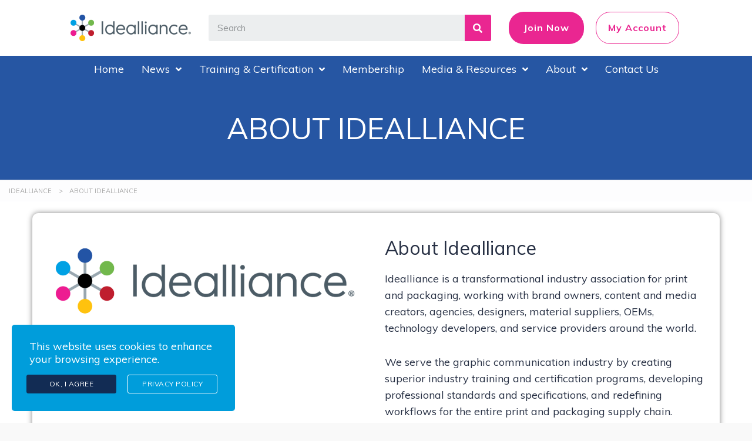

--- FILE ---
content_type: text/html; charset=UTF-8
request_url: https://idealliance.org/about/
body_size: 33082
content:
<!DOCTYPE html>
<html lang="en-US">
<head>
	<meta charset="UTF-8" />
	<meta name="viewport" content="width=device-width, initial-scale=1, maximum-scale=1" />
	<link rel="profile" href="http://gmpg.org/xfn/11" />
	<link rel="pingback" href="https://idealliance.org/xmlrpc.php" />
	
<!-- Google Tag Manager for WordPress by gtm4wp.com -->
<script data-cfasync="false" data-pagespeed-no-defer type="text/javascript">//<![CDATA[
	var gtm4wp_datalayer_name = "dataLayer";
	var dataLayer = dataLayer || [];
//]]>
</script>
<!-- End Google Tag Manager for WordPress by gtm4wp.com -->
	<!-- This site is optimized with the Yoast SEO plugin v15.6.2 - https://yoast.com/wordpress/plugins/seo/ -->
	<title>About Idealliance - Idealliance</title>
	<meta name="robots" content="index, follow, max-snippet:-1, max-image-preview:large, max-video-preview:-1" />
	<link rel="canonical" href="https://idealliance.org/about/" />
	<meta property="og:locale" content="en_US" />
	<meta property="og:type" content="article" />
	<meta property="og:title" content="About Idealliance - Idealliance" />
	<meta property="og:description" content="About Idealliance Idealliance is a transformational industry association for print and packaging, working with brand owners, content and media creators, agencies, designers, material suppliers, OEMs, technology developers, and service providers around the world. We serve the graphic communication industry by creating superior industry training and certification programs, developing professional standards and specifications, and redefining workflows [&hellip;]" />
	<meta property="og:url" content="https://idealliance.org/about/" />
	<meta property="og:site_name" content="Idealliance" />
	<meta property="article:modified_time" content="2021-06-25T11:57:26+00:00" />
	<meta property="og:image" content="https://idealliance.org/wp-content/uploads/2021/02/about-idealliance-1279x719.jpg" />
	<meta property="og:image:width" content="1280" />
	<meta property="og:image:height" content="720" />
	<meta name="twitter:card" content="summary_large_image" />
	<meta name="twitter:label1" content="Est. reading time">
	<meta name="twitter:data1" content="3 minutes">
	<script type="application/ld+json" class="yoast-schema-graph">{"@context":"https://schema.org","@graph":[{"@type":"WebSite","@id":"https://idealliance.org/#website","url":"https://idealliance.org/","name":"Idealliance","description":"G7\u00ae Certification | Color Management | Print &amp; Packaging","potentialAction":[{"@type":"SearchAction","target":"https://idealliance.org/?s={search_term_string}","query-input":"required name=search_term_string"}],"inLanguage":"en-US"},{"@type":"ImageObject","@id":"https://idealliance.org/about/#primaryimage","inLanguage":"en-US","url":"https://idealliance.org/wp-content/uploads/2021/02/about-idealliance-1279x719.jpg","width":1280,"height":720,"caption":"About Idealliance, a Print Industry Association"},{"@type":"WebPage","@id":"https://idealliance.org/about/#webpage","url":"https://idealliance.org/about/","name":"About Idealliance - Idealliance","isPartOf":{"@id":"https://idealliance.org/#website"},"primaryImageOfPage":{"@id":"https://idealliance.org/about/#primaryimage"},"datePublished":"2020-11-22T08:17:36+00:00","dateModified":"2021-06-25T11:57:26+00:00","inLanguage":"en-US","potentialAction":[{"@type":"ReadAction","target":["https://idealliance.org/about/"]}]}]}</script>
	<!-- / Yoast SEO plugin. -->


<link rel='dns-prefetch' href='//fonts.googleapis.com' />
<link rel='dns-prefetch' href='//s.w.org' />
<link rel="alternate" type="application/rss+xml" title="Idealliance &raquo; Feed" href="https://idealliance.org/feed/" />
<link rel="alternate" type="application/rss+xml" title="Idealliance &raquo; Comments Feed" href="https://idealliance.org/comments/feed/" />
<style type="text/css">.brave_popup{display:none}</style><script> var brave_popup_data = {}; var bravepop_emailValidation=false; var brave_popup_videos = {};  var brave_popup_formData = {};var brave_popup_adminUser = false; var brave_popup_pageInfo = {"type":"single","pageID":5738,"singleType":"page"};  var bravepop_emailSuggestions={};</script>		<script type="text/javascript">
			window._wpemojiSettings = {"baseUrl":"https:\/\/s.w.org\/images\/core\/emoji\/13.0.0\/72x72\/","ext":".png","svgUrl":"https:\/\/s.w.org\/images\/core\/emoji\/13.0.0\/svg\/","svgExt":".svg","source":{"concatemoji":"https:\/\/idealliance.org\/wp-includes\/js\/wp-emoji-release.min.js?ver=5.5.8"}};
			!function(e,a,t){var n,r,o,i=a.createElement("canvas"),p=i.getContext&&i.getContext("2d");function s(e,t){var a=String.fromCharCode;p.clearRect(0,0,i.width,i.height),p.fillText(a.apply(this,e),0,0);e=i.toDataURL();return p.clearRect(0,0,i.width,i.height),p.fillText(a.apply(this,t),0,0),e===i.toDataURL()}function c(e){var t=a.createElement("script");t.src=e,t.defer=t.type="text/javascript",a.getElementsByTagName("head")[0].appendChild(t)}for(o=Array("flag","emoji"),t.supports={everything:!0,everythingExceptFlag:!0},r=0;r<o.length;r++)t.supports[o[r]]=function(e){if(!p||!p.fillText)return!1;switch(p.textBaseline="top",p.font="600 32px Arial",e){case"flag":return s([127987,65039,8205,9895,65039],[127987,65039,8203,9895,65039])?!1:!s([55356,56826,55356,56819],[55356,56826,8203,55356,56819])&&!s([55356,57332,56128,56423,56128,56418,56128,56421,56128,56430,56128,56423,56128,56447],[55356,57332,8203,56128,56423,8203,56128,56418,8203,56128,56421,8203,56128,56430,8203,56128,56423,8203,56128,56447]);case"emoji":return!s([55357,56424,8205,55356,57212],[55357,56424,8203,55356,57212])}return!1}(o[r]),t.supports.everything=t.supports.everything&&t.supports[o[r]],"flag"!==o[r]&&(t.supports.everythingExceptFlag=t.supports.everythingExceptFlag&&t.supports[o[r]]);t.supports.everythingExceptFlag=t.supports.everythingExceptFlag&&!t.supports.flag,t.DOMReady=!1,t.readyCallback=function(){t.DOMReady=!0},t.supports.everything||(n=function(){t.readyCallback()},a.addEventListener?(a.addEventListener("DOMContentLoaded",n,!1),e.addEventListener("load",n,!1)):(e.attachEvent("onload",n),a.attachEvent("onreadystatechange",function(){"complete"===a.readyState&&t.readyCallback()})),(n=t.source||{}).concatemoji?c(n.concatemoji):n.wpemoji&&n.twemoji&&(c(n.twemoji),c(n.wpemoji)))}(window,document,window._wpemojiSettings);
		</script>
		<style type="text/css">
img.wp-smiley,
img.emoji {
	display: inline !important;
	border: none !important;
	box-shadow: none !important;
	height: 1em !important;
	width: 1em !important;
	margin: 0 .07em !important;
	vertical-align: -0.1em !important;
	background: none !important;
	padding: 0 !important;
}
</style>
	<link rel='stylesheet' id='bootstrap-css'  href='https://idealliance.org/wp-content/plugins/masterstudy-lms-learning-management-system/assets/vendors/bootstrap.min.css?ver=2.4.5' type='text/css' media='all' />
<link rel='stylesheet' id='wp-block-library-css'  href='https://idealliance.org/wp-includes/css/dist/block-library/style.min.css?ver=5.5.8' type='text/css' media='all' />
<link rel='stylesheet' id='wc-block-vendors-style-css'  href='https://idealliance.org/wp-content/plugins/woocommerce/packages/woocommerce-blocks/build/vendors-style.css?ver=3.4.0' type='text/css' media='all' />
<link rel='stylesheet' id='wc-block-style-css'  href='https://idealliance.org/wp-content/plugins/woocommerce/packages/woocommerce-blocks/build/style.css?ver=3.4.0' type='text/css' media='all' />
<link rel='stylesheet' id='apss-font-awesome-five-css'  href='https://idealliance.org/wp-content/plugins/accesspress-social-share/css/fontawesome-all.css?ver=4.5.5' type='text/css' media='all' />
<link rel='stylesheet' id='apss-frontend-css-css'  href='https://idealliance.org/wp-content/plugins/accesspress-social-share/css/frontend.css?ver=4.5.5' type='text/css' media='all' />
<link rel='stylesheet' id='apss-font-opensans-css'  href='//fonts.googleapis.com/css?family=Open+Sans&#038;ver=5.5.8' type='text/css' media='all' />
<link rel='stylesheet' id='contact-form-7-css'  href='https://idealliance.org/wp-content/plugins/contact-form-7/includes/css/styles.css?ver=5.4.1' type='text/css' media='all' />
<style id='contact-form-7-inline-css' type='text/css'>
.wpcf7 .wpcf7-recaptcha iframe {margin-bottom: 0;}.wpcf7 .wpcf7-recaptcha[data-align="center"] > div {margin: 0 auto;}.wpcf7 .wpcf7-recaptcha[data-align="right"] > div {margin: 0 0 0 auto;}
</style>
<link rel='stylesheet' id='stm_zoom_main-css'  href='https://idealliance.org/wp-content/plugins/eroom-zoom-meetings-webinar/assets/css/frontend/main.css?ver=1.2.4' type='text/css' media='all' />
<link rel='stylesheet' id='linear-css'  href='https://idealliance.org/wp-content/plugins/masterstudy-lms-learning-management-system/assets/linearicons/linear.css?ver=2.4.5' type='text/css' media='all' />
<link rel='stylesheet' id='linear-icons-css'  href='https://idealliance.org/wp-content/plugins/masterstudy-lms-learning-management-system/nuxy/metaboxes/assets/css/linear-icons.css?ver=2.4.5' type='text/css' media='all' />
<link rel='stylesheet' id='font-awesome-min-css'  href='https://idealliance.org/wp-content/plugins/masterstudy-lms-learning-management-system/assets/vendors/font-awesome.min.css?ver=2.4.5' type='text/css' media='all' />
<link rel='stylesheet' id='ms-font-icomoon-css'  href='https://idealliance.org/wp-content/plugins/masterstudy-lms-learning-management-system/assets/vendors/icomoon.fonts.css?ver=2.4.5' type='text/css' media='all' />
<link rel='stylesheet' id='stm_lms_icons-css'  href='https://idealliance.org/wp-content/plugins/masterstudy-lms-learning-management-system/assets/icons/style.css?ver=2.4.5' type='text/css' media='all' />
<link rel='stylesheet' id='video.js-css'  href='https://idealliance.org/wp-content/plugins/masterstudy-lms-learning-management-system/assets/vendors/video-js.min.css?ver=2.4.5' type='text/css' media='all' />
<link rel='stylesheet' id='masterstudy-lms-learning-management-system-css'  href='https://idealliance.org/wp-content/plugins/masterstudy-lms-learning-management-system/assets/css/stm_lms.css?ver=1770116694' type='text/css' media='all' />
<link rel='stylesheet' id='rs-plugin-settings-css'  href='https://idealliance.org/wp-content/plugins/revslider/public/assets/css/rs6.css?ver=6.2.22' type='text/css' media='all' />
<style id='rs-plugin-settings-inline-css' type='text/css'>
#rs-demo-id {}
</style>
<link rel='stylesheet' id='stm_lazyload_init-css'  href='https://idealliance.org/wp-content/plugins/stm-post-type/theme/assets/lazyload.css?ver=5.5.8' type='text/css' media='all' />
<style id='woocommerce-inline-inline-css' type='text/css'>
.woocommerce form .form-row .required { visibility: visible; }
</style>
<link rel='stylesheet' id='wpcf7-redirect-script-frontend-css'  href='https://idealliance.org/wp-content/plugins/wpcf7-redirect/build/css/wpcf7-redirect-frontend.min.css?ver=5.5.8' type='text/css' media='all' />
<link rel='stylesheet' id='hfe-style-css'  href='https://idealliance.org/wp-content/plugins/header-footer-elementor/assets/css/header-footer-elementor.css?ver=1.5.3' type='text/css' media='all' />
<link rel='stylesheet' id='elementor-icons-css'  href='https://idealliance.org/wp-content/plugins/elementor/assets/lib/eicons/css/elementor-icons.min.css?ver=5.9.1' type='text/css' media='all' />
<link rel='stylesheet' id='elementor-animations-css'  href='https://idealliance.org/wp-content/plugins/elementor/assets/lib/animations/animations.min.css?ver=3.0.16' type='text/css' media='all' />
<link rel='stylesheet' id='elementor-frontend-legacy-css'  href='https://idealliance.org/wp-content/plugins/elementor/assets/css/frontend-legacy.min.css?ver=3.0.16' type='text/css' media='all' />
<link rel='stylesheet' id='elementor-frontend-css'  href='https://idealliance.org/wp-content/plugins/elementor/assets/css/frontend.min.css?ver=3.0.16' type='text/css' media='all' />
<style id='elementor-frontend-inline-css' type='text/css'>

    
        @media (min-width: 768px) {
            .elementor-column-gap-default,
            .elementor-column-gap-default .elementor-row .elementor-column {
                padding: 0 15px
            }

            .elementor-column-gap-default .elementor-row {
                margin: 0 -15px !important;
                width: calc(100% + 30px) !important
            }

            .elementor-column-gap-default .elementor-row .elementor-column > .elementor-element-populated,
            .elementor-column-gap-default .elementor-row .elementor-row .elementor-column:first-child:last-child {
                padding: 0
            }

            .elementor-column-gap-default .elementor-row .elementor-row .elementor-column:first-child {
                padding-left: 0
            }

            .elementor-column-gap-default .elementor-row .elementor-row .elementor-column:last-child {
                padding-right: 0
            }

            #main .elementor-section.elementor-section-boxed:not(.elementor-section-stretched) > .elementor-container {
                margin: 0 -15px;
            }
        }

        .elementor-container .stm_lms_courses_carousel__buttons .fa {
            font-weight: 900;
        }

        .elementor-tab-title, .elementor-tab-content, .elementor-tabs-content-wrapper, .elementor-tab-title::after {
            border: 0 none !important;
        }

        .elementor-tabs {
            border-top: 3px solid #ea2691;
        }

        .elementor-tabs-wrapper {
            display: flex;
            margin-bottom: 30px;
        }

        .elementor-tab-title {
            display: inline-block;
            flex-grow: 1;
            text-align: center;
            text-transform: uppercase;
            font-size: 15px;
            font-family: Muli;
        }

        .elementor-tab-title:not(.elementor-active) {
            background-color: #ea2691;
            color: #fff;
        }

        .elementor-tab-title:not(.elementor-active) a:hover {
            color: #fff !important;
        }

        .elementor-tab-title.elementor-active {
            color: #273044;
        }

        .elementor-tab-content {
            padding-left: 0 !important;
            padding-right: 0 !important;
        }

        .stm_lms_courses_categories.style_1 .stm_lms_courses_category__image {
            background-color: rgba(0, 0, 0, 0.4);
        }

        .stm_lms_lazy_image img {
            height: 100%;
        }

        .elementor-widget-tabs.elementor-tabs-view-vertical .elementor-tab-desktop-title {
            writing-mode: vertical-lr;
            text-orientation: mixed;
        }

        .elementor-widget-tabs.elementor-tabs-view-vertical .elementor-tab-content {
            padding-left: 20px !important;
            padding-right: 20px !important;
        }

        .elementor-editor-active .select2-container .select2-selection--single {
            height: 45px;
        }

        .elementor-editor-active .select2-container--default .select2-selection--single .select2-selection__rendered {
            line-height: 42px;
        }

        .elementor-editor-active .select2-container--default .select2-selection--single .select2-selection__arrow {
            height: 45px;
            width: 48px;
        }

        .elementor-editor-active .select2-container--default .select2-selection--single .select2-selection__arrow b {
            top: 0;
            left: 0;
            width: 100%;
            height: 100%;
            margin: 0;
            border: 0;
            line-height: 45px;
            text-align: center;
        }

    
            header#masthead .menu-item a.hfe-sub-menu-item, 
            header#masthead .menu-item a.hfe-menu-item {
                font-family : Muli;
            }
        
            a.hfe-sub-menu-item:hover, 
            a.hfe-menu-item:hover {
                color : #ea2691;
            }
        
        @media (max-width: 767px) {
            .stm_lms_wishlist_button a, .masterstudy_elementor_stm_lms_login a {
                background-color : #ea2691;
            }
        }
    

    
</style>
<link rel='stylesheet' id='elementor-post-6-css'  href='https://idealliance.org/wp-content/uploads/elementor/css/post-6.css?ver=1648230741' type='text/css' media='all' />
<link rel='stylesheet' id='elementor-pro-css'  href='https://idealliance.org/wp-content/plugins/elementor-pro/assets/css/frontend.min.css?ver=3.0.6' type='text/css' media='all' />
<link rel='stylesheet' id='font-awesome-5-all-css'  href='https://idealliance.org/wp-content/plugins/elementor/assets/lib/font-awesome/css/all.min.css?ver=3.0.16' type='text/css' media='all' />
<link rel='stylesheet' id='font-awesome-4-shim-css'  href='https://idealliance.org/wp-content/plugins/elementor/assets/lib/font-awesome/css/v4-shims.min.css?ver=3.0.16' type='text/css' media='all' />
<link rel='stylesheet' id='wpdt-elementor-widget-font-css'  href='https://idealliance.org/wp-content/plugins/wpdatatables/assets/css/elementor/style.css?ver=3.2' type='text/css' media='all' />
<link rel='stylesheet' id='elementor-post-5738-css'  href='https://idealliance.org/wp-content/uploads/elementor/css/post-5738.css?ver=1757447089' type='text/css' media='all' />
<link rel='stylesheet' id='hfe-widgets-style-css'  href='https://idealliance.org/wp-content/plugins/header-footer-elementor/inc/widgets-css/frontend.css?ver=1.5.3' type='text/css' media='all' />
<link rel='stylesheet' id='elementor-post-6402-css'  href='https://idealliance.org/wp-content/uploads/elementor/css/post-6402.css?ver=1612903150' type='text/css' media='all' />
<link rel='stylesheet' id='stm-gdpr-styles-css'  href='https://idealliance.org/wp-content/plugins/stm-gdpr-compliance/assets/css/styles.css?ver=5.5.8' type='text/css' media='all' />
<link rel='stylesheet' id='boostrap-css'  href='https://idealliance.org/wp-content/themes/masterstudy/assets/css/bootstrap.min.css?ver=2.0' type='text/css' media='all' />
<link rel='stylesheet' id='font-icomoon-css'  href='https://idealliance.org/wp-content/themes/masterstudy/assets/css/icomoon.fonts.css?ver=2.0' type='text/css' media='all' />
<link rel='stylesheet' id='fancyboxcss-css'  href='https://idealliance.org/wp-content/themes/masterstudy/assets/css/jquery.fancybox.css?ver=2.0' type='text/css' media='all' />
<link rel='stylesheet' id='select2-min-css'  href='https://idealliance.org/wp-content/themes/masterstudy/assets/css/select2.min.css?ver=2.0' type='text/css' media='all' />
<link rel='stylesheet' id='theme-style-less-css'  href='https://idealliance.org/wp-content/themes/masterstudy/assets/css/styles.css?ver=2.0' type='text/css' media='all' />
<link rel='stylesheet' id='theme-style-animation-css'  href='https://idealliance.org/wp-content/themes/masterstudy/assets/css/animation.css?ver=2.0' type='text/css' media='all' />
<link rel='stylesheet' id='theme-style-css'  href='https://idealliance.org/wp-content/themes/masterstudy-child/style.css?ver=2.0' type='text/css' media='all' />
<style id='theme-style-inline-css' type='text/css'>
.single_product_after_title .meta-unit.teacher {
    margin-right:55px;
        display:none !important
        
}
.stm-lms-wishlist {
    display: none;}
    
.average-rating-stars {
    margin: 3px 0 0;
    display: none;
}

.stm_product_list_widget.widget_woo_stm_style_2 li a .meta .title {
    margin-top: 0px !important
}

.elementor-5050 .elementor-element.elementor-element-fc17392 .elementor-pagination {
text-align: center;
padding: 20px 0 20px 0;
}

.entry-header {
    background-color:#2656a3 !important
}

.entry-header.tag-header .entry-title h1 {
    color:#ffffff !important
    
}

.stm_gdpr_popup-main .stm_gdpr_popup-links a.stm_gdpr_popup-accept{
 background-color:#122C54;  
 border-color:#122C54;
}

.stm_gdpr_popup-main .stm_gdpr_popup-links a:hover{
    color:#84949F;
}.single_product_after_title .meta-unit.teacher { margin-right:55px; display:none !important } .stm-lms-wishlist { display: none;} .average-rating-stars { margin: 3px 0 0; display: none; } .stm_product_list_widget.widget_woo_stm_style_2 li a .meta .title { margin-top: 0px !important } .elementor-5050 .elementor-element.elementor-element-fc17392 .elementor-pagination { text-align: center; padding: 20px 0 20px 0; } .entry-header { background-color:#2656a3 !important } .entry-header.tag-header .entry-title h1 { color:#ffffff !important } .stm_gdpr_popup-main .stm_gdpr_popup-links a.stm_gdpr_popup-accept{ background-color:#122C54; border-color:#122C54; } .stm_gdpr_popup-main .stm_gdpr_popup-links a:hover{ color:#84949F; }
</style>
<link rel='stylesheet' id='skin_red_green-css'  href='https://idealliance.org/wp-content/themes/masterstudy/assets/css/skins/skin_red_green.css?ver=2.0' type='text/css' media='all' />
<link rel='stylesheet' id='skin_blue_green-css'  href='https://idealliance.org/wp-content/themes/masterstudy/assets/css/skins/skin_blue_green.css?ver=2.0' type='text/css' media='all' />
<link rel='stylesheet' id='skin_red_brown-css'  href='https://idealliance.org/wp-content/themes/masterstudy/assets/css/skins/skin_red_brown.css?ver=2.0' type='text/css' media='all' />
<link rel='stylesheet' id='skin_custom_color-css'  href='https://idealliance.org/wp-content/themes/masterstudy/assets/css/skins/skin_custom_color.css?ver=2.0' type='text/css' media='all' />
<link rel='stylesheet' id='font-icomoon-rtl-css'  href='https://idealliance.org/wp-content/themes/masterstudy/assets/css/rtl_demo/style.css?ver=2.0' type='text/css' media='all' />
<link rel='stylesheet' id='select2-css'  href='https://idealliance.org/wp-content/plugins/woocommerce/assets/css/select2.css?ver=4.6.3' type='text/css' media='all' />
<link rel='stylesheet' id='fancybox-css'  href='https://idealliance.org/wp-content/themes/masterstudy/assets/css/jquery.fancybox.css?ver=2.0' type='text/css' media='all' />
<link rel='stylesheet' id='animate-css'  href='https://idealliance.org/wp-content/themes/masterstudy/assets/css/animate.css?ver=2.0' type='text/css' media='all' />
<link rel='stylesheet' id='stm_theme_styles-css'  href='https://idealliance.org/wp-content/themes/masterstudy/assets/css/styles.css?ver=2.0' type='text/css' media='all' />
<link rel='stylesheet' id='stm-stm_layout_styles-classic_lms-css'  href='https://idealliance.org/wp-content/themes/masterstudy/assets/css/vc_modules/stm_layout_styles/classic_lms.css?ver=2.0' type='text/css' media='all' />
<link rel='stylesheet' id='stm_theme_styles_animation-css'  href='https://idealliance.org/wp-content/themes/masterstudy/assets/css/animation.css?ver=2.0' type='text/css' media='all' />
<link rel='stylesheet' id='stm-headers-header_2-css'  href='https://idealliance.org/wp-content/themes/masterstudy/assets/css/vc_modules/headers/header_2.css?ver=2.0' type='text/css' media='all' />
<link rel='stylesheet' id='stm-headers_transparent-header_2_transparent-css'  href='https://idealliance.org/wp-content/themes/masterstudy/assets/css/vc_modules/headers_transparent/header_2_transparent.css?ver=2.0' type='text/css' media='all' />
<link rel='stylesheet' id='stm_theme_style-css'  href='https://idealliance.org/wp-content/themes/masterstudy-child/style.css?ver=2.0' type='text/css' media='all' />
<link rel='stylesheet' id='stm_theme_custom_styles-css'  href='https://idealliance.org/wp-content/uploads/stm_lms_styles/custom_styles.css?ver=1' type='text/css' media='all' />
<link rel='stylesheet' id='language_center-css'  href='https://idealliance.org/wp-content/themes/masterstudy/assets/layout_icons/language_center/style.css?ver=2.0' type='text/css' media='all' />
<link rel='stylesheet' id='stm-hfe-style_1-css'  href='https://idealliance.org/wp-content/themes/masterstudy/assets/css/vc_modules/hfe/style_1.css?ver=2.0' type='text/css' media='all' />
<link rel='stylesheet' id='redux-google-fonts-stm_option-css'  href='https://fonts.googleapis.com/css?family=Montserrat%3A100%2C200%2C300%2C400%2C500%2C600%2C700%2C800%2C900%2C100italic%2C200italic%2C300italic%2C400italic%2C500italic%2C600italic%2C700italic%2C800italic%2C900italic%7CMuli%3A200%2C300%2C400%2C600%2C700%2C800%2C900%2C200italic%2C300italic%2C400italic%2C600italic%2C700italic%2C800italic%2C900italic&#038;subset=latin&#038;ver=1737580230' type='text/css' media='all' />
<link rel='stylesheet' id='google-fonts-1-css'  href='https://fonts.googleapis.com/css?family=Roboto%3A100%2C100italic%2C200%2C200italic%2C300%2C300italic%2C400%2C400italic%2C500%2C500italic%2C600%2C600italic%2C700%2C700italic%2C800%2C800italic%2C900%2C900italic%7CRoboto+Slab%3A100%2C100italic%2C200%2C200italic%2C300%2C300italic%2C400%2C400italic%2C500%2C500italic%2C600%2C600italic%2C700%2C700italic%2C800%2C800italic%2C900%2C900italic&#038;ver=5.5.8' type='text/css' media='all' />
<script type='text/javascript' src='https://idealliance.org/wp-includes/js/jquery/jquery.js?ver=1.12.4-wp' id='jquery-core-js'></script>
<script type='text/javascript' src='https://idealliance.org/wp-content/plugins/masterstudy-lms-learning-management-system/nuxy/metaboxes/assets/js/vue.min.js?ver=2.4.5' id='vue.js-js'></script>
<script type='text/javascript' src='https://idealliance.org/wp-content/plugins/masterstudy-lms-learning-management-system/nuxy/metaboxes/assets/js/vue-resource.min.js?ver=2.4.5' id='vue-resource.js-js'></script>
<script type='text/javascript' src='https://idealliance.org/wp-content/plugins/masterstudy-lms-learning-management-system/nuxy/metaboxes/assets/js/vue2-datepicker.min.js?ver=2.4.5' id='vue2-datepicker-js'></script>
<script type='text/javascript' id='stm-lms-lms-js-extra'>
/* <![CDATA[ */
var stm_lms_vars = {"symbol":"$","position":"left","currency_thousands":",","wp_rest_nonce":"ab801eb06c"};
/* ]]> */
</script>
<script type='text/javascript' src='https://idealliance.org/wp-content/plugins/masterstudy-lms-learning-management-system/assets/js/lms.js?ver=1' id='stm-lms-lms-js'></script>
<script type='text/javascript' src='https://idealliance.org/wp-content/plugins/revslider/public/assets/js/rbtools.min.js?ver=6.2.22' id='tp-tools-js'></script>
<script type='text/javascript' src='https://idealliance.org/wp-content/plugins/revslider/public/assets/js/rs6.min.js?ver=6.2.22' id='revmin-js'></script>
<script type='text/javascript' src='https://idealliance.org/wp-content/plugins/stm-post-type/theme/assets/lazysizes.min.js?ver=5.5.8' id='lazysizes.js-js'></script>
<script type='text/javascript' src='https://idealliance.org/wp-content/plugins/stm-post-type/theme/assets/stm_lms_lazyload.js?ver=5.5.8' id='stm_lms_lazysizes-js'></script>
<script type='text/javascript' src='https://idealliance.org/wp-content/plugins/woocommerce/assets/js/jquery-blockui/jquery.blockUI.min.js?ver=2.70' id='jquery-blockui-js'></script>
<script type='text/javascript' id='wc-add-to-cart-js-extra'>
/* <![CDATA[ */
var wc_add_to_cart_params = {"ajax_url":"\/wp-admin\/admin-ajax.php","wc_ajax_url":"\/?wc-ajax=%%endpoint%%","i18n_view_cart":"View cart","cart_url":"https:\/\/idealliance.org\/?page_id=4969","is_cart":"","cart_redirect_after_add":"no"};
/* ]]> */
</script>
<script type='text/javascript' src='https://idealliance.org/wp-content/plugins/woocommerce/assets/js/frontend/add-to-cart.min.js?ver=4.6.3' id='wc-add-to-cart-js'></script>
<script type='text/javascript' src='https://idealliance.org/wp-content/plugins/duracelltomi-google-tag-manager/js/gtm4wp-form-move-tracker.js?ver=1.13.1' id='gtm4wp-form-move-tracker-js'></script>
<script type='text/javascript' src='https://idealliance.org/wp-content/plugins/elementor/assets/lib/font-awesome/js/v4-shims.min.js?ver=3.0.16' id='font-awesome-4-shim-js'></script>
<script type='text/javascript' src='https://idealliance.org/wp-content/plugins/js_composer/assets/js/vendors/woocommerce-add-to-cart.js?ver=6.4.1' id='vc_woocommerce-add-to-cart-js-js'></script>
<link rel="https://api.w.org/" href="https://idealliance.org/wp-json/" /><link rel="alternate" type="application/json" href="https://idealliance.org/wp-json/wp/v2/pages/5738" /><link rel="EditURI" type="application/rsd+xml" title="RSD" href="https://idealliance.org/xmlrpc.php?rsd" />
<link rel="wlwmanifest" type="application/wlwmanifest+xml" href="https://idealliance.org/wp-includes/wlwmanifest.xml" /> 
<meta name="generator" content="WordPress 5.5.8" />
<meta name="generator" content="WooCommerce 4.6.3" />
<link rel='shortlink' href='https://idealliance.org/?p=5738' />
<link rel="alternate" type="application/json+oembed" href="https://idealliance.org/wp-json/oembed/1.0/embed?url=https%3A%2F%2Fidealliance.org%2Fabout%2F" />
<link rel="alternate" type="text/xml+oembed" href="https://idealliance.org/wp-json/oembed/1.0/embed?url=https%3A%2F%2Fidealliance.org%2Fabout%2F&#038;format=xml" />
        <script>
            var daysStr = "Days";
            var hoursStr = "Hours";
            var minutesStr = "Minutes";
            var secondsStr = "Seconds";
        </script>
        <script>
//-------------------------------------------------------
var z_account = "568D6119-8329-42B0-AA56-984E3EE0F2A1";
var z_collector = "idealliance.informz.net";
var z_cookieDomain = ".idealliance.org";
//-------------------------------------------------------
(function (e, o, n, r, t, a, s) { e[t] || (e.GlobalSnowplowNamespace = e.GlobalSnowplowNamespace || [], e.GlobalSnowplowNamespace.push(t), e[t] = function () { (e[t].q = e[t].q || []).push(arguments) }, e[t].q = e[t].q || [], a = o.createElement(n), s = o.getElementsByTagName(n)[0], a.async = 1, a.src = r, s.parentNode.insertBefore(a, s)) }(window, document, "script", "https://cdn.informz.net/web_trk/sp.js", "informz_trk")), informz_trk("newTracker", "infz", z_collector + "/web_trk/collector/", { appId: z_account, cookieDomain: z_cookieDomain }), informz_trk("setUserIdFromLocation", "_zs"), informz_trk("enableActivityTracking", 30, 15); informz_trk("trackPageView", null);
</script>    <script>
        var stm_lms_pro_nonces = {"stm_lms_pro_install_base":"03d6945f96","stm_lms_pro_search_courses":"7bd40654cd","stm_lms_pro_udemy_import_courses":"0df64c4205","stm_lms_pro_udemy_publish_course":"1d1e47e46e","stm_lms_pro_udemy_import_curriculum":"b7ab47ee03","stm_lms_pro_save_addons":"1c0752417f","stm_lms_create_announcement":"72671816b8","stm_lms_pro_upload_image":"c2eea87f31","stm_lms_pro_get_image_data":"7ef29105e4","stm_lms_pro_save_quiz":"1b9e854fa0","stm_lms_pro_save_lesson":"b62ec3e192","stm_lms_pro_save_front_course":"8c4c9afbb4","stm_lms_get_course_info":"d068ec7a06","stm_lms_get_course_students":"59cd8c30f6"};
    </script>
        <script type="text/javascript">
        var stm_lms_ajaxurl = 'https://idealliance.org/wp-admin/admin-ajax.php';
        var stm_lms_resturl = 'https://idealliance.org/wp-json/stm-lms/v1';
    </script>

    <style>
        .vue_is_disabled {
            display: none;
        }
    </style>
        <script>
        var stm_lms_nonces = {"load_modal":"4b8149bd17","load_content":"5aa8c84e01","start_quiz":"b4a14fe5b3","user_answers":"44b1dd853f","get_order_info":"773bcf508e","user_orders":"911b1160ed","stm_lms_get_instructor_courses":"c7dc9651ae","stm_lms_add_comment":"66755f1e5b","stm_lms_get_comments":"952a4f0f9e","stm_lms_login":"836236fa43","stm_lms_register":"c25f246652","stm_lms_become_instructor":"c10e77f6d7","stm_lms_enterprise":"98b9ca5b9e","stm_lms_get_user_courses":"6260f00ef1","stm_lms_get_user_quizzes":"ff1c4a9124","stm_lms_wishlist":"a6a132ddf2","stm_lms_save_user_info":"7b11219b5c","stm_lms_lost_password":"b38bc317b1","stm_lms_change_avatar":"8dbb97df41","stm_lms_delete_avatar":"244c7cffdf","stm_lms_complete_lesson":"de5b5f057d","stm_lms_use_membership":"d9125c851a","stm_lms_change_featured":"ffcee32f7c","stm_lms_delete_course_subscription":"03162d312a","stm_lms_get_reviews":"34b5d46d58","stm_lms_add_review":"8215629c28","stm_lms_add_to_cart":"64aae3d1ba","stm_lms_delete_from_cart":"d9d16bf808","stm_lms_purchase":"e95b30108e","stm_lms_send_message":"e1d8ee4d44","stm_lms_get_user_conversations":"8c328af110","stm_lms_get_user_messages":"3be95af878","stm_curriculum":"64ce8c1e9e","stm_manage_posts":"fc0043a0cb","stm_curriculum_create_item":"1e3c486ad3","stm_curriculum_get_item":"2fa20bd788","stm_save_questions":"a686e0b1c8","stm_save_title":"83ed915e01","wpcfto_save_settings":"e58a026684","stm_lms_tables_update":"62b222d549","stm_lms_get_enterprise_groups":"725c9b4975","stm_lms_get_enterprise_group":"c97f802356","stm_lms_add_enterprise_group":"f0de3313f1","stm_lms_delete_enterprise_group":"53271a588c","stm_lms_add_to_cart_enterprise":"609f54c291","stm_lms_get_user_ent_courses":"9d99f3fd59","stm_lms_delete_user_ent_courses":"73c7c842f4","stm_lms_add_user_ent_courses":"ca7e063ce8","stm_lms_change_ent_group_admin":"22d3b5ae98","stm_lms_delete_user_from_group":"e339571255","stm_lms_import_groups":"8e7184cedf","stm_lms_upload_file_assignment":"77da3cf259","stm_lms_delete_assignment_file":"9c93189e81","stm_lms_save_draft_content":"c062e65f98","stm_lms_accept_draft_assignment":"26ae29deee","stm_lms_get_assignment_data":"b3cac67ed9","stm_lms_get_instructor_assingments":"45b061b6ad","stm_lms_get_user_assingments":"97b5a5f927","stm_lms_edit_user_answer":"ceef7a0cc3","stm_lms_get_user_points_history":"482bd06af5","stm_lms_buy_for_points":"818c2194c1","stm_lms_get_point_users":"4a4ba7e0c9","stm_lms_get_user_points_history_admin":"00408e3023","stm_lms_change_points":"e1b7789eb1","stm_lms_delete_points":"8b80e60393","stm_lms_get_user_bundles":"9f59f277f1","stm_lms_change_bundle_status":"6c07b5b39b","stm_lms_delete_bundle":"5e1c110435","stm_lms_get_co_courses":"95debe36e2","stm_lms_check_certificate_code":"cc9b497c40","stm_lms_get_google_classroom_courses":"61ac5eb38e","stm_lms_get_google_classroom_course":"2f2e6c10db","stm_lms_get_google_classroom_publish_course":"805bdf32d6","stm_lms_get_g_c_get_archive_page":"59def1c17a","install_zoom_addon":"c61a35e9e4","stm_lms_get_course_cookie_redirect":"eea388bd7d","stm_get_certificates":"1183c1ffef","stm_get_certificate_fields":"1a676a0444","stm_save_certificate":"ca3122fdae","stm_get_certificate_categories":"146b67851c","stm_get_certificate":"1796be3e53","stm_delete_certificate":"4f9f8dbba7","stm_lms_get_users_submissions":"4a4309f6cb","stm_lms_update_user_status":"e6cb76a22a","stm_lms_hide_become_instructor_notice":"192a7594ec","stm_lms_ban_user":"c5ed5f496b","stm_lms_save_forms":"f501c72564","stm_lms_get_forms":"57f13e57fd","stm_lms_upload_form_file":"73639f4e3e","stm_lms_dashboard_get_course_students":"5922485b33","stm_lms_dashboard_delete_user_from_course":"352c7b5091","stm_lms_dashboard_add_user_to_course":"17646c5781","stm_lms_add_to_cart_guest":"7146711063","stm_lms_fast_login":"40ed869275","stm_lms_fast_register":"969d1be49c","stm_lms_change_lms_author":"d2417de4e3","stm_lms_add_student_manually":"0495f21d71","stm_lms_change_course_status":"db7dd699da","stm_lms_total_progress":"2110440493","stm_lms_add_h5p_result":"633c1029a6","stm_lms_toggle_buying":"4c949303eb","stm_lms_logout":"5a1e91820d","stm_lms_restore_password":"9a874bfe38","stm_lms_hide_announcement":"9e58af97e4","stm_lms_get_curriculum_v2":"c1bfdcb383","stm_lms_dashboard_get_student_progress":"535a79cc48","stm_lms_dashboard_set_student_item_progress":"9d196e9b5e","stm_lms_dashboard_reset_student_progress":"bf3e343c20","stm_lms_dashboard_get_courses_list":"def6efb8f1","stm_lms_dashboard_get_student_assignments":"143f2150ec","stm_lms_dashboard_get_student_quizzes":"6773850e63","stm_lms_dashboard_get_student_quiz":"16149455e3","stm_lms_wizard_save_settings":"fb13c4ab7c","stm_lms_wizard_save_business_type":"4d865de7ae"};
    </script>
    
<!-- Google Tag Manager for WordPress by gtm4wp.com -->
<script data-cfasync="false" data-pagespeed-no-defer type="text/javascript">//<![CDATA[
	var dataLayer_content = {"pagePostType":"page","pagePostType2":"single-page","pagePostAuthor":"Idealliance"};
	dataLayer.push( dataLayer_content );//]]>
</script>
<script data-cfasync="false">//<![CDATA[
(function(w,d,s,l,i){w[l]=w[l]||[];w[l].push({'gtm.start':
new Date().getTime(),event:'gtm.js'});var f=d.getElementsByTagName(s)[0],
j=d.createElement(s),dl=l!='dataLayer'?'&l='+l:'';j.async=true;j.src=
'//www.googletagmanager.com/gtm.'+'js?id='+i+dl;f.parentNode.insertBefore(j,f);
})(window,document,'script','dataLayer','GTM-59HD8PH');//]]>
</script>
<!-- End Google Tag Manager -->
<!-- End Google Tag Manager for WordPress by gtm4wp.com -->	<script type="text/javascript">
		var stm_wpcfto_ajaxurl = 'https://idealliance.org/wp-admin/admin-ajax.php';
	</script>

	<style>
		.vue_is_disabled {
			display: none;
		}
	</style>
		<script>
		var stm_wpcfto_nonces = {"wpcfto_save_settings":"e58a026684","get_image_url":"10cdd3acec","wpcfto_upload_file":"985745f1c1","wpcfto_search_posts":"a6f30a520a"};
	</script>
	    <script>
        var ajaxurl = 'https://idealliance.org/wp-admin/admin-ajax.php';
        var stm_ajax_add_review = '788c5d72ca';
        var stm_install_plugin = 'e5f9253bce';
        var stm_buddypress_groups = 'a9687871df';
    </script>
    <link rel="shortcut icon" type="image/x-icon" href="https://idealliance.org/wp-content/uploads/2021/01/biglogo.png" />
	<noscript><style>.woocommerce-product-gallery{ opacity: 1 !important; }</style></noscript>
	
<!-- Facebook Pixel Code -->
<script type='text/javascript'>
!function(f,b,e,v,n,t,s){if(f.fbq)return;n=f.fbq=function(){n.callMethod?
n.callMethod.apply(n,arguments):n.queue.push(arguments)};if(!f._fbq)f._fbq=n;
n.push=n;n.loaded=!0;n.version='2.0';n.queue=[];t=b.createElement(e);t.async=!0;
t.src=v;s=b.getElementsByTagName(e)[0];s.parentNode.insertBefore(t,s)}(window,
document,'script','https://connect.facebook.net/en_US/fbevents.js');
</script>
<!-- End Facebook Pixel Code -->
<script type='text/javascript'>
  fbq('init', '3964063703615113', {}, {
    "agent": "wordpress-5.5.8-3.0.5"
});
</script><script type='text/javascript'>
  fbq('track', 'PageView', []);
</script>
<!-- Facebook Pixel Code -->
<noscript>
<img height="1" width="1" style="display:none" alt="fbpx"
src="https://www.facebook.com/tr?id=3964063703615113&ev=PageView&noscript=1" />
</noscript>
<!-- End Facebook Pixel Code -->
        <style>
            #wp-admin-bar-stm_lms_settings img {
                max-width: 25px;
                vertical-align: top;
                position: relative;
                top: 3px;
            }
        </style>
    <meta name="generator" content="Powered by WPBakery Page Builder - drag and drop page builder for WordPress."/>
<meta name="generator" content="Powered by Slider Revolution 6.2.22 - responsive, Mobile-Friendly Slider Plugin for WordPress with comfortable drag and drop interface." />
<script type="text/javascript">function setREVStartSize(e){
			//window.requestAnimationFrame(function() {				 
				window.RSIW = window.RSIW===undefined ? window.innerWidth : window.RSIW;	
				window.RSIH = window.RSIH===undefined ? window.innerHeight : window.RSIH;	
				try {								
					var pw = document.getElementById(e.c).parentNode.offsetWidth,
						newh;
					pw = pw===0 || isNaN(pw) ? window.RSIW : pw;
					e.tabw = e.tabw===undefined ? 0 : parseInt(e.tabw);
					e.thumbw = e.thumbw===undefined ? 0 : parseInt(e.thumbw);
					e.tabh = e.tabh===undefined ? 0 : parseInt(e.tabh);
					e.thumbh = e.thumbh===undefined ? 0 : parseInt(e.thumbh);
					e.tabhide = e.tabhide===undefined ? 0 : parseInt(e.tabhide);
					e.thumbhide = e.thumbhide===undefined ? 0 : parseInt(e.thumbhide);
					e.mh = e.mh===undefined || e.mh=="" || e.mh==="auto" ? 0 : parseInt(e.mh,0);		
					if(e.layout==="fullscreen" || e.l==="fullscreen") 						
						newh = Math.max(e.mh,window.RSIH);					
					else{					
						e.gw = Array.isArray(e.gw) ? e.gw : [e.gw];
						for (var i in e.rl) if (e.gw[i]===undefined || e.gw[i]===0) e.gw[i] = e.gw[i-1];					
						e.gh = e.el===undefined || e.el==="" || (Array.isArray(e.el) && e.el.length==0)? e.gh : e.el;
						e.gh = Array.isArray(e.gh) ? e.gh : [e.gh];
						for (var i in e.rl) if (e.gh[i]===undefined || e.gh[i]===0) e.gh[i] = e.gh[i-1];
											
						var nl = new Array(e.rl.length),
							ix = 0,						
							sl;					
						e.tabw = e.tabhide>=pw ? 0 : e.tabw;
						e.thumbw = e.thumbhide>=pw ? 0 : e.thumbw;
						e.tabh = e.tabhide>=pw ? 0 : e.tabh;
						e.thumbh = e.thumbhide>=pw ? 0 : e.thumbh;					
						for (var i in e.rl) nl[i] = e.rl[i]<window.RSIW ? 0 : e.rl[i];
						sl = nl[0];									
						for (var i in nl) if (sl>nl[i] && nl[i]>0) { sl = nl[i]; ix=i;}															
						var m = pw>(e.gw[ix]+e.tabw+e.thumbw) ? 1 : (pw-(e.tabw+e.thumbw)) / (e.gw[ix]);					
						newh =  (e.gh[ix] * m) + (e.tabh + e.thumbh);
					}				
					if(window.rs_init_css===undefined) window.rs_init_css = document.head.appendChild(document.createElement("style"));					
					document.getElementById(e.c).height = newh+"px";
					window.rs_init_css.innerHTML += "#"+e.c+"_wrapper { height: "+newh+"px }";				
				} catch(e){
					console.log("Failure at Presize of Slider:" + e)
				}					   
			//});
		  };</script>
		<style type="text/css" id="wp-custom-css">
			.single_product_after_title .meta-unit.teacher {
    margin-right:55px;
        display:none !important
        
}
.stm_product_list_widget.widget_woo_stm_style_2 li a .meta .expert {display:none !important}
.stm_product_list_widget.widget_woo_stm_style_2 li,.stm_product_list_widget.widget_woo_stm_style_2 li a {
	  clear: both;
    overflow: hidden;
    display: flex !important;
    align-items: center;
}
.start-course {
	    display: flex;
    align-items: center;
    justify-content: center;
}
.start-course span {
	margin:0 10px;
}
.start-course ins {
	text-decoration:none;
	font-size:150%;
}
.start-course1 .reg {
	font-size:140%;
}
.stm_breadcrumbs_unit{
	margin-bottom:0px;
}
.icon_box {
	margin: 0px !important;
	padding: 0px !important;
}
.contact_form label {
	width: 100% !important;
	margin-bottom: 20px;
	font-weight: bold;
	color: #333;
}
.contact_form input{
	width:100% !important;
	margin-top:10px;
}
.contact_form textarea{
	margin-top:10px;
}
.select2.select2-container.select2-container--default {
	margin-top: 10px;
}
.wpcf7-form-control.wpcf7-submit {
	background: #ED1C91;
	border: 0px;
	padding: 10px 20px;
	color: #fff;
	font-weight: bold;
	text-transform: uppercase;
}
.wpcf7-form-control.wpcf7-submit:hover{
	background: #ED1C91;
	border: 0px;
	padding: 10px 20px;
	color: #fff;
	font-weight: bold;
	text-transform: uppercase;
}
#wrapper #main{
	padding-bottom:0px !important;
}
.elementor-element.elementor-button-info .elementor-button{
	background-color: #2656A3;
}
h3, .h3 {
  line-height: 26px !important;
  font-weight: bold !important;
  font-size: 20px !important;
}

.stm_lms_course__content p {
 font-size: 18px !important;
 line-height: 24px !important;
font-weight: normal !important;
}

#description h3 {
    margin-bottom: 12px;
}
.stm-curriculum-item__title {
    font-size: 18px !important;
    font-weight: 600;
}
#description h3:first-child {
    margin-bottom: 26px;
}

.container {max-width: 900px important; }

.postid-7889 .stm_lms_mixed_button.subscription_disabled a:last-child {
    display: none !important;
}
#wrapper #main {
    background-color: #fff;
}
.elementor-button span {
    text-decoration: inherit;
    font-weight: 900;
text-transform: uppercase !important;
}

.blog_layout_grid .plugin_style .post_list_inner_content_unit .post_list_meta_unit {
 border: 2px solid #2656A3 !important;
}
.blog_layout_grid .sticky .post_list_meta_unit {
	background-color: #fdc034 !important;
}



.blog_layout_grid .plugin_style .post_list_inner_content_unit .post_list_meta_unit .date-d {
	color: #2656a3 !important;
}



.blog_layout_grid .plugin_style .post_list_inner_content_unit .post_list_meta_unit .post_list_comment_num {
border-top: #2656a3 !important;
}



.sidebar-area .widget_title h3 {
 padding: 25px !important;
}
.widget_stm_recent_posts span.h6 {
font-size: 15px !important;
}
.stm_post_comments {
    display: none;
}
div.multiseparator {
    display: none;
}
.apss-social-share {
    display: none;
}
.mg-bt-10 {
    display: none;
}
@media only screen and (min-width: 991px) {
    .btn-sm .link-title {
    font-size: 16px;
    }
}
/*.elementor-widget:not(:last-child) {
    margin-top: 40px;
} */
@media only screen and (max-width: 480px) {
	.elementor-column-wrap {
    width: 100%;
    margin: 0 auto !important;
}
}
@media only screen and (max-width: 767px) {	
  .elementor-column.elementor-col-33.elementor-inner-column.elementor-element.elementor-element-1f13593, .elementor-column.elementor-col-33.elementor-inner-column.elementor-element.elementor-element-aad85a6 {
     position: absolute;
    bottom: -80px;
    right: 0;
    width: auto;
    z-index: 999;
}
}
@media only screen and (max-width: 769px) {
   .stm-lms-dynamic_sidebar {
    display: block !important;
}
.elementor-menu-toggle {
	color: #ffffff !important;
}
}

.elementor-element.elementor-element-3b945a1.elementor-widget.elementor-widget-text-editor {
    display: none;
}
.elementor-413 .elementor-element.elementor-element-6e3e992 .elementor-button {
    font-weight: 900;
    text-transform: uppercase;
    cursor: pointer;
}

/*#table_1 tbody tr:nth-child(12) td:first-child img {
    max-width: 50px !important;
}*/

body.skin_custom_color .blog_layout_grid .post_list_meta_unit .date-m {
	    color: #2656a3 !important;
}
.stm_bottom_border .icon_box {
    border-bottom: 1px solid #ffffff !important;
}
.stm_lms_courses__single--info_preview a {
border-radius: 4px;
background-color: #2656A3!important;
}
.stm_lms_courses__single--info_preview a::after {
    content: 'Learn More';
    font-size: 16px;
}
.stm_lms_courses__single--info_preview a {
    position: relative;
    font-size: 0;
} 
.elementor-widget-heading .elementor-heading-title[class*="elementor-size-"] > a:hover, .elementor-text-editor ol li a:hover, .elementor-text-editor ul li a:hover {
    color: #ea2691 !important;
}
#footer_copyright .footer_logo {
    max-width: 20px;
    margin-right: 20px;
}
#menu-quick-link {
	list-style:none;
}
.btn-login .btn-default {
	border:1px solid;
	    padding-top: 17px;
    padding-right: 20px;
    padding-bottom: 17px;
    padding-left: 20px;
}
.elementor-menu-toggle {
	color:#fff;
}

.wpcf7 form.sent .wpcf7-response-output {
  border: none;  
	background-color: #ED1C91;
    color: white;
    font-style: italic;
	padding:20px;
}
		</style>
		<style type="text/css" title="dynamic-css" class="options-output">.logo-unit .logo{font-family:Montserrat;color:#fff;font-size:23px;}.header_top_bar, .header_top_bar a, .header_2_top_bar .header_2_top_bar__inner ul.header-menu li a{font-family:Montserrat;font-weight:500;font-style:normal;color:#273044;font-size:18px;}
body.skin_custom_color .stm_archive_product_inner_grid_content .stm-courses li.product.course-col-list .product-image .onsale, 
body.skin_custom_color .related.products .stm-courses li.product.course-col-list .product-image .onsale,
body.skin_custom_color .stm_archive_product_inner_grid_content .stm-courses li.product .product__inner .woocommerce-LoopProduct-link .onsale, 
body.skin_custom_color .related.products .stm-courses li.product .product__inner .woocommerce-LoopProduct-link .onsale,
body.skin_custom_color .post_list_main_section_wrapper .post_list_meta_unit .sticky_post,
body.skin_custom_color .overflowed_content .wpb_column .icon_box,
body.skin_custom_color .stm_countdown_bg,
body.skin_custom_color #searchform-mobile .search-wrapper .search-submit,
body.skin_custom_color .header-menu-mobile .header-menu > li .arrow.active,
body.skin_custom_color .header-menu-mobile .header-menu > li.opened > a,
body.skin_custom_color mark,
body.skin_custom_color .woocommerce .cart-totals_wrap .shipping-calculator-button:hover,
body.skin_custom_color .detailed_rating .detail_rating_unit tr td.bar .full_bar .bar_filler,
body.skin_custom_color .product_status.new,
body.skin_custom_color .stm_woo_helpbar .woocommerce-product-search input[type="submit"],
body.skin_custom_color .stm_archive_product_inner_unit .stm_archive_product_inner_unit_centered .stm_featured_product_price .price.price_free,
body.skin_custom_color .sidebar-area .widget:after,
body.skin_custom_color .sidebar-area .socials_widget_wrapper .widget_socials li .back a,
body.skin_custom_color .socials_widget_wrapper .widget_socials li .back a,
body.skin_custom_color .widget_categories ul li a:hover:after,
body.skin_custom_color .event_date_info_table .event_btn .btn-default,
body.skin_custom_color .course_table tr td.stm_badge .badge_unit.quiz,
body.skin_custom_color .page-links span:hover,
body.skin_custom_color .page-links span:after,
body.skin_custom_color .page-links > span:after,
body.skin_custom_color .page-links > span,
body.skin_custom_color .stm_post_unit:after,
body.skin_custom_color .blog_layout_grid .post_list_content_unit:after,
body.skin_custom_color ul.page-numbers > li a.page-numbers:after,
body.skin_custom_color ul.page-numbers > li span.page-numbers:after,
body.skin_custom_color ul.page-numbers > li a.page-numbers:hover,
body.skin_custom_color ul.page-numbers > li span.page-numbers:hover,
body.skin_custom_color ul.page-numbers > li a.page-numbers.current:after,
body.skin_custom_color ul.page-numbers > li span.page-numbers.current:after,
body.skin_custom_color ul.page-numbers > li a.page-numbers.current,
body.skin_custom_color ul.page-numbers > li span.page-numbers.current,
body.skin_custom_color .triangled_colored_separator,
body.skin_custom_color .magic_line,
body.skin_custom_color .navbar-toggle .icon-bar,
body.skin_custom_color .navbar-toggle:hover .icon-bar,
body.skin_custom_color #searchform .search-submit,
body.skin_custom_color .header_main_menu_wrapper .header-menu > li > ul.sub-menu:before,
body.skin_custom_color .search-toggler:after,
body.skin_custom_color .modal .popup_title,
body.skin_custom_color .sticky_post,
body.skin_custom_color .btn-carousel-control:after,
.primary_bg_color,
.mbc,
.stm_lms_courses_carousel_wrapper .owl-dots .owl-dot.active,
.stm_lms_courses_carousel__term.active,
body.course_hub .header_default.header_2,
.triangled_colored_separator:before,
.triangled_colored_separator:after,
body.skin_custom_color.udemy .btn-default,
.single_instructor .stm_lms_courses .stm_lms_load_more_courses, 
.single_instructor .stm_lms_courses .stm_lms_load_more_courses:hover,
.stm_lms_course_sticky_panel .stm_lms_course_sticky_panel__button .btn,
.stm_lms_course_sticky_panel .stm_lms_course_sticky_panel__button .btn:hover,
body.skin_custom_color.language_center .btn-default
{background-color:#2656a3;}.icon_box.stm_icon_box_hover_none{border-left-color:#2656a3;}
body.skin_custom_color ul.page-numbers > li a.page-numbers:hover,
body.skin_custom_color ul.page-numbers > li a.page-numbers.current,
body.skin_custom_color ul.page-numbers > li span.page-numbers.current,
body.skin_custom_color .custom-border textarea:active, 
body.skin_custom_color .custom-border input[type=text]:active,
body.skin_custom_color .custom-border input[type=email]:active, 
body.skin_custom_color .custom-border input[type=number]:active, 
body.skin_custom_color .custom-border input[type=password]:active, 
body.skin_custom_color .custom-border input[type=tel]:active,
body.skin_custom_color .custom-border .form-control:active,
body.skin_custom_color .custom-border textarea:focus, 
body.skin_custom_color .custom-border input[type=text]:focus, 
body.skin_custom_color .custom-border input[type=email]:focus, 
body.skin_custom_color .custom-border input[type=number]:focus, 
body.skin_custom_color .custom-border input[type=password]:focus, 
body.skin_custom_color .custom-border input[type=tel]:focus,
body.skin_custom_color .custom-border .form-control:focus,
body.skin_custom_color .icon-btn:hover .icon_in_btn,
body.skin_custom_color .icon-btn:hover,
body.skin_custom_color .average_rating_unit,
body.skin_custom_color blockquote,
body.skin_custom_color .tp-caption .icon-btn:hover .icon_in_btn,
body.skin_custom_color .tp-caption .icon-btn:hover,
body.skin_custom_color .stm_theme_wpb_video_wrapper .stm_video_preview:after,
body.skin_custom_color .btn-carousel-control,
body.skin_custom_color .post_list_main_section_wrapper .post_list_meta_unit .post_list_comment_num,
body.skin_custom_color .post_list_main_section_wrapper .post_list_meta_unit,
body.skin_custom_color .search-toggler:hover,
body.skin_custom_color .search-toggler,
.stm_lms_courses_carousel_wrapper .owl-dots .owl-dot.active,
.triangled_colored_separator .triangle:before
{border-color:#2656a3;}
body.skin_custom_color .icon_box .icon i,
body.skin_custom_color .icon-btn:hover .icon_in_btn,
body.skin_custom_color .icon-btn:hover .link-title,
body.skin_custom_color .stats_counter .h1,
body.skin_custom_color .event_date_info .event_date_info_unit .event_labels,
body.skin_custom_color .event-col .event_archive_item .event_location i,
body.skin_custom_color .event-col .event_archive_item .event_start i,
body.skin_custom_color .gallery_terms_list li.active a,
body.skin_custom_color .tp-caption .icon-btn:hover .icon_in_btn,
body.skin_custom_color .teacher_single_product_page>a:hover .title,
body.skin_custom_color .sidebar-area .widget ul li a:hover:after,
body.skin_custom_color div.pp_woocommerce .pp_gallery ul li a:hover,
body.skin_custom_color div.pp_woocommerce .pp_gallery ul li.selected a,
body.skin_custom_color .single_product_after_title .meta-unit i,
body.skin_custom_color .single_product_after_title .meta-unit .value a:hover,
body.skin_custom_color .woocommerce-breadcrumb a:hover,
body.skin_custom_color #footer_copyright .copyright_text a:hover,
body.skin_custom_color .widget_stm_recent_posts .widget_media .cats_w a:hover,
body.skin_custom_color .widget_pages ul.style_2 li a:hover,
body.skin_custom_color .sidebar-area .widget_categories ul li a:hover,
body.skin_custom_color .sidebar-area .widget ul li a:hover,
body.skin_custom_color .widget_categories ul li a:hover,
body.skin_custom_color .stm_product_list_widget li a:hover .title,
body.skin_custom_color .widget_contacts ul li .text a:hover,
body.skin_custom_color .sidebar-area .widget_pages ul.style_1 li a:focus .h6,
body.skin_custom_color .sidebar-area .widget_nav_menu ul.style_1 li a:focus .h6,
body.skin_custom_color .sidebar-area .widget_pages ul.style_1 li a:focus,
body.skin_custom_color .sidebar-area .widget_nav_menu ul.style_1 li a:focus,
body.skin_custom_color .sidebar-area .widget_pages ul.style_1 li a:active .h6,
body.skin_custom_color .sidebar-area .widget_nav_menu ul.style_1 li a:active .h6,
body.skin_custom_color .sidebar-area .widget_pages ul.style_1 li a:active,
body.skin_custom_color .sidebar-area .widget_nav_menu ul.style_1 li a:active,
body.skin_custom_color .sidebar-area .widget_pages ul.style_1 li a:hover .h6,
body.skin_custom_color .sidebar-area .widget_nav_menu ul.style_1 li a:hover .h6,
body.skin_custom_color .sidebar-area .widget_pages ul.style_1 li a:hover,
body.skin_custom_color .sidebar-area .widget_nav_menu ul.style_1 li a:hover,
body.skin_custom_color .widget_pages ul.style_1 li a:focus .h6,
body.skin_custom_color .widget_nav_menu ul.style_1 li a:focus .h6,
body.skin_custom_color .widget_pages ul.style_1 li a:focus,
body.skin_custom_color .widget_nav_menu ul.style_1 li a:focus,
body.skin_custom_color .widget_pages ul.style_1 li a:active .h6,
body.skin_custom_color .widget_nav_menu ul.style_1 li a:active .h6,
body.skin_custom_color .widget_pages ul.style_1 li a:active,
body.skin_custom_color .widget_nav_menu ul.style_1 li a:active,
body.skin_custom_color .widget_pages ul.style_1 li a:hover .h6,
body.skin_custom_color .widget_nav_menu ul.style_1 li a:hover .h6,
body.skin_custom_color .widget_pages ul.style_1 li a:hover,
body.skin_custom_color .widget_nav_menu ul.style_1 li a:hover,
body.skin_custom_color .see_more a:after,
body.skin_custom_color .see_more a,
body.skin_custom_color .transparent_header_off .header_main_menu_wrapper ul > li > ul.sub-menu > li a:hover,
body.skin_custom_color .stm_breadcrumbs_unit .navxtBreads > span a:hover,
body.skin_custom_color .btn-carousel-control,
body.skin_custom_color .post_list_main_section_wrapper .post_list_meta_unit .post_list_comment_num,
body.skin_custom_color .post_list_main_section_wrapper .post_list_meta_unit .date-m,
body.skin_custom_color .post_list_main_section_wrapper .post_list_meta_unit .date-d,
body.skin_custom_color .stats_counter h1,
body.skin_custom_color .yellow,
body.skin_custom_color ol li a:hover,
body.skin_custom_color ul li a:hover,
body.skin_custom_color .search-toggler,
.primary_color,
.mtc_h:hover,
body.classic_lms .header_top_bar .header_top_bar_socs ul li a:hover,
body.classic_lms .header_top_bar a:hover,
#footer .widget_stm_lms_popular_courses ul li a:hover .meta .h5.title,
body.classic_lms .stm_lms_wishlist_button a:hover i,
.classic_lms .post_list_main_section_wrapper .post_list_item_title:hover,
.stm_lms_courses__single.style_2 .stm_lms_courses__single--title h5:hover
{color:#2656a3;}
body.skin_custom_color .triangled_colored_separator .triangle,
body.skin_custom_color .magic_line:after
{border-bottom-color:#2656a3;}body.rtl-demo .stm_testimonials_wrapper_style_2 .stm_lms_testimonials_single__content:after{border-left-color:#ea2691;}
body.skin_custom_color .blog_layout_grid .post_list_meta_unit .sticky_post,
body.skin_custom_color .blog_layout_list .post_list_meta_unit .sticky_post,
body.skin_custom_color .product_status.special,
body.skin_custom_color .view_type_switcher a:hover,
body.skin_custom_color .view_type_switcher a.view_list.active_list,
body.skin_custom_color .view_type_switcher a.view_grid.active_grid,
body.skin_custom_color .stm_archive_product_inner_unit .stm_archive_product_inner_unit_centered .stm_featured_product_price .price,
body.skin_custom_color .sidebar-area .widget_text .btn,
body.skin_custom_color .stm_product_list_widget.widget_woo_stm_style_2 li a .meta .stm_featured_product_price .price,
body.skin_custom_color .widget_tag_cloud .tagcloud a:hover,
body.skin_custom_color .sidebar-area .widget ul li a:after,
body.skin_custom_color .sidebar-area .socials_widget_wrapper .widget_socials li a,
body.skin_custom_color .socials_widget_wrapper .widget_socials li a,
body.skin_custom_color .gallery_single_view .gallery_img a:after,
body.skin_custom_color .course_table tr td.stm_badge .badge_unit,
body.skin_custom_color .widget_mailchimp .stm_mailchimp_unit .button,
body.skin_custom_color .textwidget .btn:active,
body.skin_custom_color .textwidget .btn:focus,
body.skin_custom_color .form-submit .submit:active,
body.skin_custom_color .form-submit .submit:focus,
body.skin_custom_color .button:focus,
body.skin_custom_color .button:active,
body.skin_custom_color .btn-default:active,
body.skin_custom_color .btn-default:focus,
body.skin_custom_color .button:hover,
body.skin_custom_color .textwidget .btn:hover,
body.skin_custom_color .form-submit .submit,
body.skin_custom_color .button,
body.skin_custom_color .btn-default,
.btn.btn-default:hover, .button:hover, .textwidget .btn:hover,
body.skin_custom_color .short_separator,
body.skin_custom_color div.multiseparator:after,
body.skin_custom_color .widget_pages ul.style_2 li a:hover:after,
body.skin_custom_color.single-product .product .woocommerce-tabs .wc-tabs li.active a:before,
body.skin_custom_color.woocommerce .sidebar-area .widget .widget_title:after,
body.skin_custom_color.woocommerce .sidebar-area .widget.widget_price_filter .price_slider_wrapper .price_slider .ui-slider-handle,
body.skin_custom_color.woocommerce .sidebar-area .widget.widget_price_filter .price_slider_wrapper .price_slider .ui-slider-range,
.sbc,
.sbc_h:hover,
.wpb-js-composer .vc_general.vc_tta.vc_tta-tabs.vc_tta-style-classic li.vc_tta-tab>a,
.wpb-js-composer .vc_general.vc_tta.vc_tta-tabs.vc_tta-style-classic li.vc_tta-tab>a:hover,
#header.transparent_header .header_2 .stm_lms_account_dropdown .dropdown button,
.stm_lms_courses_categories.style_3 .stm_lms_courses_category>a:hover,
.stm_lms_udemy_course .nav.nav-tabs>li a,
body.classic_lms .classic_style .nav.nav-tabs>li.active a,
.header_bottom:after,
.sbc:hover,
body.rtl-demo .stm_testimonials_wrapper_style_2 .stm_lms_testimonials_single__content
{background-color:#ea2691;}
body.skin_custom_color.woocommerce .sidebar-area .widget.widget_layered_nav ul li a:after, 
body.skin_custom_color.woocommerce .sidebar-area .widget.widget_product_categories ul li a:after,
body.skin_custom_color .wpb_tabs .form-control:focus,
body.skin_custom_color .wpb_tabs .form-control:active,
body.skin_custom_color .woocommerce .cart-totals_wrap .shipping-calculator-button,
body.skin_custom_color .sidebar-area .widget_text .btn,
body.skin_custom_color .widget_tag_cloud .tagcloud a:hover,
body.skin_custom_color .icon_box.dark a:hover,
body.skin_custom_color .simple-carousel-bullets a.selected,
body.skin_custom_color .stm_sign_up_form .form-control:active,
body.skin_custom_color .stm_sign_up_form .form-control:focus,
body.skin_custom_color .form-submit .submit,
body.skin_custom_color .button,
body.skin_custom_color .btn-default,
.sbrc,
.sbrc_h:hover,
.vc_general.vc_tta.vc_tta-tabs,
body.skin_custom_color .blog_layout_grid .post_list_meta_unit,
body.skin_custom_color .blog_layout_grid .post_list_meta_unit .post_list_comment_num,
body.skin_custom_color .blog_layout_list .post_list_meta_unit .post_list_comment_num,
body.skin_custom_color .blog_layout_list .post_list_meta_unit,
#header.transparent_header .header_2 .stm_lms_account_dropdown .dropdown button
{border-color:#ea2691;}
.header_2_top_bar__inner .top_bar_right_part .header_top_bar_socs ul li a:hover,
.secondary_color,
body.skin_custom_color.single-product .product .woocommerce-tabs .wc-tabs li.active a,
body.skin_custom_color.single-product .product .woocommerce-tabs .wc-tabs li a:hover,
body.skin_custom_color .widget_pages ul.style_2 li a:hover .h6,
body.skin_custom_color .icon_box .icon_text>h3>span,
body.skin_custom_color .stm_woo_archive_view_type_list .stm_featured_product_stock i,
body.skin_custom_color .stm_woo_archive_view_type_list .expert_unit_link:hover .expert,
body.skin_custom_color .stm_archive_product_inner_unit .stm_archive_product_inner_unit_centered .stm_featured_product_body a .title:hover,
body.skin_custom_color .stm_product_list_widget.widget_woo_stm_style_2 li a:hover .title,
body.skin_custom_color .blog_layout_grid .post_list_meta_unit .post_list_comment_num,
body.skin_custom_color .blog_layout_grid .post_list_meta_unit .date-m,
body.skin_custom_color .blog_layout_grid .post_list_meta_unit .date-d,
body.skin_custom_color .blog_layout_list .post_list_meta_unit .post_list_comment_num,
body.skin_custom_color .blog_layout_list .post_list_meta_unit .date-m,
body.skin_custom_color .blog_layout_list .post_list_meta_unit .date-d,
body.skin_custom_color .widget_stm_recent_posts .widget_media a:hover .h6,
body.skin_custom_color .widget_product_search .woocommerce-product-search:after,
body.skin_custom_color .widget_search .search-form > label:after,
body.skin_custom_color .sidebar-area .widget ul li a,
body.skin_custom_color .sidebar-area .widget_categories ul li a,
body.skin_custom_color .widget_contacts ul li .text a,
body.skin_custom_color .event-col .event_archive_item > a:hover .title,
body.skin_custom_color .stm_contact_row a:hover,
body.skin_custom_color .comments-area .commentmetadata i,
body.skin_custom_color .stm_post_info .stm_post_details .comments_num .post_comments:hover,
body.skin_custom_color .stm_post_info .stm_post_details .comments_num .post_comments i,
body.skin_custom_color .stm_post_info .stm_post_details .post_meta li a:hover span,
body.skin_custom_color .stm_post_info .stm_post_details .post_meta li i,
body.skin_custom_color .blog_layout_list .post_list_item_tags .post_list_divider,
body.skin_custom_color .blog_layout_list .post_list_item_tags a,
body.skin_custom_color .blog_layout_list .post_list_cats .post_list_divider,
body.skin_custom_color .blog_layout_list .post_list_cats a,
body.skin_custom_color .blog_layout_list .post_list_item_title a:hover,
body.skin_custom_color .blog_layout_grid .post_list_item_tags .post_list_divider,
body.skin_custom_color .blog_layout_grid .post_list_item_tags a,
body.skin_custom_color .blog_layout_grid .post_list_cats .post_list_divider,
body.skin_custom_color .blog_layout_grid .post_list_cats a,
body.skin_custom_color .blog_layout_grid .post_list_item_title:focus,
body.skin_custom_color .blog_layout_grid .post_list_item_title:active,
body.skin_custom_color .blog_layout_grid .post_list_item_title:hover,
body.skin_custom_color .stm_featured_products_unit .stm_featured_product_single_unit .stm_featured_product_single_unit_centered .stm_featured_product_body a .title:hover,
body.skin_custom_color .icon_box.dark a:hover,
body.skin_custom_color .post_list_main_section_wrapper .post_list_item_tags .post_list_divider,
body.skin_custom_color .post_list_main_section_wrapper .post_list_item_tags a,
body.skin_custom_color .post_list_main_section_wrapper .post_list_cats .post_list_divider,
body.skin_custom_color .post_list_main_section_wrapper .post_list_cats a,
body.skin_custom_color .post_list_main_section_wrapper .post_list_item_title:active,
body.skin_custom_color .post_list_main_section_wrapper .post_list_item_title:focus,
body.skin_custom_color .post_list_main_section_wrapper .post_list_item_title:hover,
body.skin_custom_color a:hover,
.secondary_color,
#header.transparent_header .header_2 .header_top .stm_lms_categories .heading_font, 
#header.transparent_header .header_2 .header_top .stm_lms_categories i,
.classic_lms .post_list_main_section_wrapper .post_list_cats a,
.classic_lms .post_list_main_section_wrapper .post_list_item_tags a,
body.skin_custom_color .single_product_after_title .meta-unit.teacher:hover .value,
.stm_lms_course_sticky_panel__teacher:before,
.stm_lms_courses__single__inner .stm_lms_courses__single--info_title a:hover h4
{color:#ea2691;}a{color:#1aa2e1;}body, 
                    .normal_font,
                    .h6.normal_font,
                    body.rtl.rtl-demo .stm_testimonials_wrapper_style_2 .stm_lms_testimonials_single__excerpt p, 
                    .stm_product_list_widget.widget_woo_stm_style_2 li a .meta .title{font-family:Muli;color:#273044;font-size:18px;}.btn{font-family:Muli;line-height:18px;font-size:14px;}.header-menu{font-family:Muli;font-weight:600;color:#e5e5e5;}h1,.h1,h2,.h2,h3,.h3,h4,.h4,h5,.h5,h6,.h6,.nav-tabs>li>a,.member-name,.section-title,.user-name,.heading_font,.item-title,.acomment-meta,[type="reset"],.bp-subnavs,.activity-header,table,.widget_categories ul li a,.sidebar-area .widget ul li a,.select2-selection__rendered,blockquote,.select2-chosen,.vc_tta-tabs.vc_tta-tabs-position-top .vc_tta-tabs-container .vc_tta-tabs-list li.vc_tta-tab a,.vc_tta-tabs.vc_tta-tabs-position-left .vc_tta-tabs-container .vc_tta-tabs-list li.vc_tta-tab a, body.distance-learning .btn, body.distance-learning .vc_btn3{font-family:Muli;color:#273044;}h1,.h1{line-height:55px;font-weight:400;font-size:50px;}h2,.h2{line-height:38px;font-weight:400;font-size:32px;}h3,.h3{line-height:34px;font-weight:400;font-size:24px;}h4,.h4,blockquote{line-height:26px;font-weight:400;font-size:16px;}h5,.h5,.select2-selection__rendered{line-height:20px;font-weight:400;font-size:14px;}h6,.h6,.widget_pages ul li a, .widget_nav_menu ul li a, .footer_menu li a,.widget_categories ul li a,.sidebar-area .widget ul li a{line-height:12px;font-weight:400;font-size:12px;}#footer_top{background-color:#414b4f;}#footer_bottom{background-color:#ffffff;}#footer_bottom .widget_title h3{font-weight:700;color:#273044;font-size:18px;}#footer_bottom, .widget_contacts ul li .text, 
				.footer_widgets_wrapper .widget ul li a,
				.widget_nav_menu ul.style_1 li a .h6, 
				.widget_pages ul.style_2 li a .h6,
				#footer .stm_product_list_widget.widget_woo_stm_style_2 li a .meta .title,
				.widget_pages ul.style_1 li a .h6{color:#aaaaaa;}.widget_pages ul.style_2 li a:after{background-color:#aaaaaa;}#footer_copyright{background-color:#ea2691;}#footer_copyright .copyright_text, #footer_copyright .copyright_text a{color:#ffffff;}#footer_copyright{border-color:#2656a3;}</style><noscript><style> .wpb_animate_when_almost_visible { opacity: 1; }</style></noscript></head>

<body class="page-template-default page page-id-5738 stm_lms_button theme-masterstudy woocommerce-no-js ehf-header ehf-template-masterstudy ehf-stylesheet-masterstudy-child skin_custom_color classic_lms stm_preloader_ wpb-js-composer js-comp-ver-6.4.1 vc_responsive elementor-default elementor-kit-6 elementor-page elementor-page-5738">

<div id="wrapper">

    <div id="page" class="hfeed site">

		<header id="masthead" itemscope="itemscope" itemtype="https://schema.org/WPHeader">
			<p class="main-title bhf-hidden" itemprop="headline"><a href="https://idealliance.org" title="Idealliance" rel="home">Idealliance</a></p>
					<div data-elementor-type="wp-post" data-elementor-id="6402" class="elementor elementor-6402" data-elementor-settings="[]">
						<div class="elementor-inner">
							<div class="elementor-section-wrap">
							<section class="elementor-section elementor-top-section elementor-element elementor-element-451d66f elementor-section-stretched elementor-section-boxed elementor-section-height-default elementor-section-height-default" data-id="451d66f" data-element_type="section" data-settings="{&quot;stretch_section&quot;:&quot;section-stretched&quot;,&quot;background_background&quot;:&quot;classic&quot;}">
						<div class="elementor-container elementor-column-gap-narrow">
							<div class="elementor-row">
					<div class="elementor-column elementor-col-100 elementor-top-column elementor-element elementor-element-96986cc" data-id="96986cc" data-element_type="column">
			<div class="elementor-column-wrap elementor-element-populated">
							<div class="elementor-widget-wrap">
						<section class="elementor-section elementor-inner-section elementor-element elementor-element-3bd037d elementor-section-boxed elementor-section-height-default elementor-section-height-default" data-id="3bd037d" data-element_type="section">
						<div class="elementor-container elementor-column-gap-extended">
							<div class="elementor-row">
					<div class="elementor-column elementor-col-33 elementor-inner-column elementor-element elementor-element-7a5edfa" data-id="7a5edfa" data-element_type="column">
			<div class="elementor-column-wrap elementor-element-populated">
							<div class="elementor-widget-wrap">
						<div class="elementor-element elementor-element-0b32fc9 elementor-widget elementor-widget-site-logo" data-id="0b32fc9" data-element_type="widget" data-widget_type="site-logo.default">
				<div class="elementor-widget-container">
					<div class="hfe-site-logo">
													<a data-elementor-open-lightbox=""  class='elementor-clickable' href="https://idealliance.org">
							<div class="hfe-site-logo-set">           
				<div class="hfe-site-logo-container">
					<img class="hfe-site-logo-img elementor-animation-"  src="https://idealliance.org/wp-content/uploads/2020/09/biglogo-3-399x87.png"/>
				</div>
			</div>
							</a>
						</div>  
					</div>
				</div>
						</div>
					</div>
		</div>
				<div class="elementor-column elementor-col-33 elementor-inner-column elementor-element elementor-element-995c81d" data-id="995c81d" data-element_type="column">
			<div class="elementor-column-wrap elementor-element-populated">
							<div class="elementor-widget-wrap">
						<div class="elementor-element elementor-element-3462844 elementor-search-form--skin-classic elementor-search-form--button-type-icon elementor-search-form--icon-search elementor-widget elementor-widget-search-form" data-id="3462844" data-element_type="widget" data-settings="{&quot;skin&quot;:&quot;classic&quot;}" data-widget_type="search-form.default">
				<div class="elementor-widget-container">
					<form class="elementor-search-form" role="search" action="https://idealliance.org" method="get">
									<div class="elementor-search-form__container">
								<input placeholder="Search..." class="elementor-search-form__input" type="search" name="s" title="Search" value="">
													<button class="elementor-search-form__submit" type="submit" title="Search" aria-label="Search">
													<i class="fa fa-search" aria-hidden="true"></i>
							<span class="elementor-screen-only">Search</span>
											</button>
											</div>
		</form>
				</div>
				</div>
						</div>
					</div>
		</div>
				<div class="elementor-column elementor-col-33 elementor-inner-column elementor-element elementor-element-1f13593" data-id="1f13593" data-element_type="column">
			<div class="elementor-column-wrap elementor-element-populated">
							<div class="elementor-widget-wrap">
						<div class="elementor-element elementor-element-63f55c2 elementor-widget__width-auto elementor-widget elementor-widget-stm_icon_button" data-id="63f55c2" data-element_type="widget" data-widget_type="stm_icon_button.default">
				<div class="elementor-widget-container">
			

	<div class="heading_font text-left  masterstudy_elementor_icon_button_ btn_number_88023">
		<a href="https://idealliance.org/membership/" class="btn btn-default btn-no-icon btn-sm" title="" style="color:; background-color:; border-color:;" >
						<span class="link-title" style="background-color:;">Join Now</span>
		</a>
	</div>

<style>
	
	
	
	
	
</style>
		</div>
				</div>
				<div class="elementor-element elementor-element-523aef4 elementor-widget__width-auto btn-login elementor-widget elementor-widget-stm_icon_button" data-id="523aef4" data-element_type="widget" data-widget_type="stm_icon_button.default">
				<div class="elementor-widget-container">
			

	<div class="heading_font text-left  masterstudy_elementor_icon_button_ btn_number_27310">
		<a href="http://www.idealliance.com/myaccount" class="btn btn-default btn-no-icon btn-sm" title="" style="color:#EA2691; background-color:#FFFFFF; border-color:#EA2691;" >
						<span class="link-title" style="background-color:#FFFFFF;">My Account</span>
		</a>
	</div>

<style>
			.btn_number_27310 .btn.btn-default:after {
			background-color: #EA2691;
		}
	
			.btn_number_27310 .btn.btn-default:hover {
			color: #FFFFFF !important;
		}
	
			.btn_number_27310 .icon-btn:hover .link-title{
			color: #FFFFFF !important;
		}
	
			.btn_number_27310 .icon-btn:hover .link-title {
			background-color: #EA2691 !important;
		}
	
	
</style>
		</div>
				</div>
						</div>
					</div>
		</div>
								</div>
					</div>
		</section>
						</div>
					</div>
		</div>
								</div>
					</div>
		</section>
				<section class="elementor-section elementor-top-section elementor-element elementor-element-9c60d1e elementor-section-boxed elementor-section-height-default elementor-section-height-default" data-id="9c60d1e" data-element_type="section" data-settings="{&quot;background_background&quot;:&quot;classic&quot;}">
						<div class="elementor-container elementor-column-gap-default">
							<div class="elementor-row">
					<div class="elementor-column elementor-col-100 elementor-top-column elementor-element elementor-element-44b618f" data-id="44b618f" data-element_type="column">
			<div class="elementor-column-wrap elementor-element-populated">
							<div class="elementor-widget-wrap">
						<div class="elementor-element elementor-element-29abc1e elementor-nav-menu__align-center elementor-nav-menu--indicator-angle elementor-nav-menu--dropdown-tablet elementor-nav-menu__text-align-aside elementor-nav-menu--toggle elementor-nav-menu--burger elementor-widget elementor-widget-nav-menu" data-id="29abc1e" data-element_type="widget" data-settings="{&quot;layout&quot;:&quot;horizontal&quot;,&quot;toggle&quot;:&quot;burger&quot;}" data-widget_type="nav-menu.default">
				<div class="elementor-widget-container">
						<nav role="navigation" class="elementor-nav-menu--main elementor-nav-menu__container elementor-nav-menu--layout-horizontal e--pointer-background e--animation-shrink"><ul id="menu-1-29abc1e" class="elementor-nav-menu"><li class="menu-item menu-item-type-post_type menu-item-object-page menu-item-home menu-item-6377"><a href="https://idealliance.org/" class="elementor-item">Home</a></li>
<li class="menu-item menu-item-type-custom menu-item-object-custom menu-item-has-children menu-item-6061"><a href="#" class="elementor-item elementor-item-anchor">News</a>
<ul class="sub-menu elementor-nav-menu--dropdown">
	<li class="menu-item menu-item-type-custom menu-item-object-custom menu-item-6623"><a href="https://www.printing.org/library/technical-excellence/color-and-print-quality" class="elementor-sub-item">All News</a></li>
	<li class="menu-item menu-item-type-custom menu-item-object-custom menu-item-6622"><a href="https://www.printing.org/events/workshops" class="elementor-sub-item">Events</a></li>
</ul>
</li>
<li class="menu-item menu-item-type-custom menu-item-object-custom menu-item-has-children menu-item-6051"><a href="#" class="elementor-item elementor-item-anchor">Training &#038; Certification</a>
<ul class="sub-menu elementor-nav-menu--dropdown">
	<li class="menu-item menu-item-type-custom menu-item-object-custom menu-item-25567"><a href="https://www.printing.org/library/technical-excellence/certifications/g7plus-expert-certification" class="elementor-sub-item">G7+ Expert Training</a></li>
	<li class="menu-item menu-item-type-custom menu-item-object-custom menu-item-51812"><a href="https://www.ilearningplus.org/" class="elementor-sub-item">Professional On-Demand Courses</a></li>
	<li class="menu-item menu-item-type-post_type menu-item-object-page menu-item-11193"><a href="https://idealliance.org/facility-certification/" class="elementor-sub-item">Facility Certification</a></li>
	<li class="menu-item menu-item-type-custom menu-item-object-custom menu-item-79504"><a href="https://www.printing.org/library/technical-excellence/certifications/system-certifications" class="elementor-sub-item">System Certification</a></li>
	<li class="menu-item menu-item-type-custom menu-item-object-custom menu-item-6627"><a href="https://www.ilearningplus.org/pages/recertifications" class="elementor-sub-item">Recertification</a></li>
	<li class="menu-item menu-item-type-custom menu-item-object-custom menu-item-11145"><a href="https://idealliance.org/directory" class="elementor-sub-item">Directories</a></li>
</ul>
</li>
<li class="menu-item menu-item-type-custom menu-item-object-custom menu-item-48612"><a href="https://www.printing.org/membership" class="elementor-item">Membership</a></li>
<li class="menu-item menu-item-type-custom menu-item-object-custom menu-item-has-children menu-item-6052"><a href="#" class="elementor-item elementor-item-anchor">Media &#038; Resources</a>
<ul class="sub-menu elementor-nav-menu--dropdown">
	<li class="menu-item menu-item-type-post_type menu-item-object-page menu-item-11134"><a href="https://idealliance.org/specifications/" class="elementor-sub-item">Specifications &#038; Downloads</a></li>
	<li class="menu-item menu-item-type-custom menu-item-object-custom menu-item-48614"><a href="https://idealliance.org/specifications/expanded-color-gamut-ecg-project/" class="elementor-sub-item">ECG Resources</a></li>
	<li class="menu-item menu-item-type-custom menu-item-object-custom menu-item-11960"><a href="https://connect.idealliance.org/g7/home" class="elementor-sub-item">G7 Resources</a></li>
	<li class="menu-item menu-item-type-post_type menu-item-object-page menu-item-11133"><a href="https://idealliance.org/guide/" class="elementor-sub-item">Guide to Print Production</a></li>
	<li class="menu-item menu-item-type-post_type menu-item-object-page menu-item-11135"><a href="https://idealliance.org/iso-standards/" class="elementor-sub-item">ISO Standards</a></li>
</ul>
</li>
<li class="menu-item menu-item-type-custom menu-item-object-custom current-menu-ancestor current-menu-parent menu-item-has-children menu-item-9847"><a href="#" class="elementor-item elementor-item-anchor">About</a>
<ul class="sub-menu elementor-nav-menu--dropdown">
	<li class="menu-item menu-item-type-post_type menu-item-object-page current-menu-item page_item page-item-5738 current_page_item menu-item-6048"><a href="https://idealliance.org/about/" aria-current="page" class="elementor-sub-item elementor-item-active">About Idealliance</a></li>
	<li class="menu-item menu-item-type-post_type menu-item-object-page menu-item-7265"><a href="https://idealliance.org/affiliate-partners/" class="elementor-sub-item">International Affiliates</a></li>
	<li class="menu-item menu-item-type-post_type menu-item-object-page menu-item-13274"><a href="https://idealliance.org/working-groups/" class="elementor-sub-item">Print Properties Committee</a></li>
	<li class="menu-item menu-item-type-custom menu-item-object-custom menu-item-51232"><a href="https://www.printing.org/about/staff" class="elementor-sub-item">Our Team</a></li>
</ul>
</li>
<li class="menu-item menu-item-type-post_type menu-item-object-page menu-item-6970"><a href="https://idealliance.org/contact-us/" class="elementor-item">Contact Us</a></li>
</ul></nav>
					<div class="elementor-menu-toggle" role="button" tabindex="0" aria-label="Menu Toggle" aria-expanded="false">
			<i class="eicon-menu-bar" aria-hidden="true"></i>
			<span class="elementor-screen-only">Menu</span>
		</div>
			<nav class="elementor-nav-menu--dropdown elementor-nav-menu__container" role="navigation" aria-hidden="true"><ul id="menu-2-29abc1e" class="elementor-nav-menu"><li class="menu-item menu-item-type-post_type menu-item-object-page menu-item-home menu-item-6377"><a href="https://idealliance.org/" class="elementor-item">Home</a></li>
<li class="menu-item menu-item-type-custom menu-item-object-custom menu-item-has-children menu-item-6061"><a href="#" class="elementor-item elementor-item-anchor">News</a>
<ul class="sub-menu elementor-nav-menu--dropdown">
	<li class="menu-item menu-item-type-custom menu-item-object-custom menu-item-6623"><a href="https://www.printing.org/library/technical-excellence/color-and-print-quality" class="elementor-sub-item">All News</a></li>
	<li class="menu-item menu-item-type-custom menu-item-object-custom menu-item-6622"><a href="https://www.printing.org/events/workshops" class="elementor-sub-item">Events</a></li>
</ul>
</li>
<li class="menu-item menu-item-type-custom menu-item-object-custom menu-item-has-children menu-item-6051"><a href="#" class="elementor-item elementor-item-anchor">Training &#038; Certification</a>
<ul class="sub-menu elementor-nav-menu--dropdown">
	<li class="menu-item menu-item-type-custom menu-item-object-custom menu-item-25567"><a href="https://www.printing.org/library/technical-excellence/certifications/g7plus-expert-certification" class="elementor-sub-item">G7+ Expert Training</a></li>
	<li class="menu-item menu-item-type-custom menu-item-object-custom menu-item-51812"><a href="https://www.ilearningplus.org/" class="elementor-sub-item">Professional On-Demand Courses</a></li>
	<li class="menu-item menu-item-type-post_type menu-item-object-page menu-item-11193"><a href="https://idealliance.org/facility-certification/" class="elementor-sub-item">Facility Certification</a></li>
	<li class="menu-item menu-item-type-custom menu-item-object-custom menu-item-79504"><a href="https://www.printing.org/library/technical-excellence/certifications/system-certifications" class="elementor-sub-item">System Certification</a></li>
	<li class="menu-item menu-item-type-custom menu-item-object-custom menu-item-6627"><a href="https://www.ilearningplus.org/pages/recertifications" class="elementor-sub-item">Recertification</a></li>
	<li class="menu-item menu-item-type-custom menu-item-object-custom menu-item-11145"><a href="https://idealliance.org/directory" class="elementor-sub-item">Directories</a></li>
</ul>
</li>
<li class="menu-item menu-item-type-custom menu-item-object-custom menu-item-48612"><a href="https://www.printing.org/membership" class="elementor-item">Membership</a></li>
<li class="menu-item menu-item-type-custom menu-item-object-custom menu-item-has-children menu-item-6052"><a href="#" class="elementor-item elementor-item-anchor">Media &#038; Resources</a>
<ul class="sub-menu elementor-nav-menu--dropdown">
	<li class="menu-item menu-item-type-post_type menu-item-object-page menu-item-11134"><a href="https://idealliance.org/specifications/" class="elementor-sub-item">Specifications &#038; Downloads</a></li>
	<li class="menu-item menu-item-type-custom menu-item-object-custom menu-item-48614"><a href="https://idealliance.org/specifications/expanded-color-gamut-ecg-project/" class="elementor-sub-item">ECG Resources</a></li>
	<li class="menu-item menu-item-type-custom menu-item-object-custom menu-item-11960"><a href="https://connect.idealliance.org/g7/home" class="elementor-sub-item">G7 Resources</a></li>
	<li class="menu-item menu-item-type-post_type menu-item-object-page menu-item-11133"><a href="https://idealliance.org/guide/" class="elementor-sub-item">Guide to Print Production</a></li>
	<li class="menu-item menu-item-type-post_type menu-item-object-page menu-item-11135"><a href="https://idealliance.org/iso-standards/" class="elementor-sub-item">ISO Standards</a></li>
</ul>
</li>
<li class="menu-item menu-item-type-custom menu-item-object-custom current-menu-ancestor current-menu-parent menu-item-has-children menu-item-9847"><a href="#" class="elementor-item elementor-item-anchor">About</a>
<ul class="sub-menu elementor-nav-menu--dropdown">
	<li class="menu-item menu-item-type-post_type menu-item-object-page current-menu-item page_item page-item-5738 current_page_item menu-item-6048"><a href="https://idealliance.org/about/" aria-current="page" class="elementor-sub-item elementor-item-active">About Idealliance</a></li>
	<li class="menu-item menu-item-type-post_type menu-item-object-page menu-item-7265"><a href="https://idealliance.org/affiliate-partners/" class="elementor-sub-item">International Affiliates</a></li>
	<li class="menu-item menu-item-type-post_type menu-item-object-page menu-item-13274"><a href="https://idealliance.org/working-groups/" class="elementor-sub-item">Print Properties Committee</a></li>
	<li class="menu-item menu-item-type-custom menu-item-object-custom menu-item-51232"><a href="https://www.printing.org/about/staff" class="elementor-sub-item">Our Team</a></li>
</ul>
</li>
<li class="menu-item menu-item-type-post_type menu-item-object-page menu-item-6970"><a href="https://idealliance.org/contact-us/" class="elementor-item">Contact Us</a></li>
</ul></nav>
				</div>
				</div>
						</div>
					</div>
		</div>
								</div>
					</div>
		</section>
						</div>
						</div>
					</div>
				</header>

	</div> <!--here-->
<div id="main">

			<div class="entry-header clearfix" style="background-color: #2656a3;">
            <div class="container">
								<div class="entry-title-left">
                    <div class="entry-title">
													<h1 style="">About Idealliance</h1>
																		                    </div>
                </div>
                <div class="entry-title-right">
										                </div>
				            </div>
        </div>
	
<!-- Breads -->
<div class="stm_lms_breadcrumbs stm_lms_breadcrumbs__header_2">

	
							<div class="stm_breadcrumbs_unit">
                    <div class="container">
                        <div class="navxtBreads">
                            <!-- Breadcrumb NavXT 6.6.0 -->
<span property="itemListElement" typeof="ListItem"><a property="item" typeof="WebPage" title="Go to Idealliance." href="https://idealliance.org" class="home" ><span property="name">Idealliance</span></a><meta property="position" content="1"></span> &gt; <span property="itemListElement" typeof="ListItem"><span property="name" class="post post-page current-item">About Idealliance</span><meta property="url" content="https://idealliance.org/about/"><meta property="position" content="2"></span>                        </div>
                    </div>
                </div>
				</div>

    <div class="container">

                    <div class="post_type_exist clearfix">
                                    		<div data-elementor-type="wp-page" data-elementor-id="5738" class="elementor elementor-5738" data-elementor-settings="[]">
						<div class="elementor-inner">
							<div class="elementor-section-wrap">
							<section class="elementor-section elementor-top-section elementor-element elementor-element-ab345b9 elementor-section-full_width elementor-section-stretched elementor-section-height-default elementor-section-height-default" data-id="ab345b9" data-element_type="section" data-settings="{&quot;stretch_section&quot;:&quot;section-stretched&quot;,&quot;background_background&quot;:&quot;classic&quot;}">
							<div class="elementor-background-overlay"></div>
							<div class="elementor-container elementor-column-gap-no">
							<div class="elementor-row">
					<div class="elementor-column elementor-col-100 elementor-top-column elementor-element elementor-element-8f061b6 elementor-hidden-desktop elementor-hidden-tablet elementor-hidden-phone" data-id="8f061b6" data-element_type="column">
			<div class="elementor-column-wrap elementor-element-populated">
							<div class="elementor-widget-wrap">
						<div class="elementor-element elementor-element-367b8a3 elementor-widget elementor-widget-heading" data-id="367b8a3" data-element_type="widget" data-widget_type="heading.default">
				<div class="elementor-widget-container">
			<h2 class="elementor-heading-title elementor-size-large"> </h2>		</div>
				</div>
						</div>
					</div>
		</div>
								</div>
					</div>
		</section>
				<section class="elementor-section elementor-top-section elementor-element elementor-element-0dc709c elementor-section-boxed elementor-section-height-default elementor-section-height-default" data-id="0dc709c" data-element_type="section" data-settings="{&quot;background_background&quot;:&quot;classic&quot;}">
							<div class="elementor-background-overlay"></div>
							<div class="elementor-container elementor-column-gap-default">
							<div class="elementor-row">
					<div class="elementor-column elementor-col-100 elementor-top-column elementor-element elementor-element-dac5020" data-id="dac5020" data-element_type="column" data-settings="{&quot;background_background&quot;:&quot;classic&quot;}">
			<div class="elementor-column-wrap elementor-element-populated">
							<div class="elementor-widget-wrap">
						<section class="elementor-section elementor-inner-section elementor-element elementor-element-b3b033c elementor-section-boxed elementor-section-height-default elementor-section-height-default" data-id="b3b033c" data-element_type="section">
						<div class="elementor-container elementor-column-gap-default">
							<div class="elementor-row">
					<div class="elementor-column elementor-col-50 elementor-inner-column elementor-element elementor-element-01830de" data-id="01830de" data-element_type="column">
			<div class="elementor-column-wrap elementor-element-populated">
							<div class="elementor-widget-wrap">
						<div class="elementor-element elementor-element-7c74d26 elementor-widget elementor-widget-image" data-id="7c74d26" data-element_type="widget" data-widget_type="image.default">
				<div class="elementor-widget-container">
					<div class="elementor-image">
										<img width="996" height="265" src="https://idealliance.org/wp-content/uploads/2020/12/idealliance_logo_cmyk-1-996x265.png" class="attachment-large size-large" alt="" loading="lazy" srcset="https://idealliance.org/wp-content/uploads/2020/12/idealliance_logo_cmyk-1-996x265.png 996w, https://idealliance.org/wp-content/uploads/2020/12/idealliance_logo_cmyk-1-300x80.png 300w, https://idealliance.org/wp-content/uploads/2020/12/idealliance_logo_cmyk-1-768x204.png 768w, https://idealliance.org/wp-content/uploads/2020/12/idealliance_logo_cmyk-1-600x160.png 600w, https://idealliance.org/wp-content/uploads/2020/12/idealliance_logo_cmyk-1.png 1000w" sizes="(max-width: 996px) 100vw, 996px" />											</div>
				</div>
				</div>
						</div>
					</div>
		</div>
				<div class="elementor-column elementor-col-50 elementor-inner-column elementor-element elementor-element-cc0a24f" data-id="cc0a24f" data-element_type="column">
			<div class="elementor-column-wrap elementor-element-populated">
							<div class="elementor-widget-wrap">
						<div class="elementor-element elementor-element-44c305c elementor-widget elementor-widget-heading" data-id="44c305c" data-element_type="widget" data-widget_type="heading.default">
				<div class="elementor-widget-container">
			<h2 class="elementor-heading-title elementor-size-default">About Idealliance</h2>		</div>
				</div>
				<div class="elementor-element elementor-element-9d60207 elementor-widget elementor-widget-text-editor" data-id="9d60207" data-element_type="widget" data-widget_type="text-editor.default">
				<div class="elementor-widget-container">
					<div class="elementor-text-editor elementor-clearfix"><p>Idealliance is a transformational industry association for print and packaging, working with brand owners, content and media creators, agencies, designers, material suppliers, OEMs, technology developers, and service providers around the world.</p>
<p>We serve the graphic communication industry by creating superior industry training and certification programs, developing professional standards and specifications, and redefining workflows for the entire print and packaging supply chain.</p>
<p> </p>
</div>
				</div>
				</div>
						</div>
					</div>
		</div>
								</div>
					</div>
		</section>
				<div class="elementor-element elementor-element-f369dde elementor-widget-divider--view-line_icon elementor-view-default elementor-widget-divider--element-align-center elementor-widget elementor-widget-global elementor-global-28270 elementor-widget-divider" data-id="f369dde" data-element_type="widget" data-widget_type="divider.default">
				<div class="elementor-widget-container">
					<div class="elementor-divider">
			<span class="elementor-divider-separator">
							<div class="elementor-icon elementor-divider__element">
					<svg xmlns="http://www.w3.org/2000/svg" xmlns:xlink="http://www.w3.org/1999/xlink" width="196" height="218" viewBox="0 0 196 218">
  <image width="196" height="218" xlink:href="[data-uri]"/>
</svg>
</div>
						</span>
		</div>
				</div>
				</div>
				<div class="elementor-element elementor-element-fa313e1 elementor-widget elementor-widget-heading" data-id="fa313e1" data-element_type="widget" data-widget_type="heading.default">
				<div class="elementor-widget-container">
			<h1 class="elementor-heading-title elementor-size-default">Become a member of Idealliance and transform the way you work—forever.</h1>		</div>
				</div>
						</div>
					</div>
		</div>
								</div>
					</div>
		</section>
				<section class="elementor-section elementor-top-section elementor-element elementor-element-b16167f elementor-section-stretched elementor-section-boxed elementor-section-height-default elementor-section-height-default" data-id="b16167f" data-element_type="section" data-settings="{&quot;stretch_section&quot;:&quot;section-stretched&quot;,&quot;background_background&quot;:&quot;classic&quot;}">
						<div class="elementor-container elementor-column-gap-default">
							<div class="elementor-row">
					<div class="elementor-column elementor-col-50 elementor-top-column elementor-element elementor-element-86f4f9a" data-id="86f4f9a" data-element_type="column" data-settings="{&quot;background_background&quot;:&quot;classic&quot;}">
			<div class="elementor-column-wrap elementor-element-populated">
							<div class="elementor-widget-wrap">
						<div class="elementor-element elementor-element-bb51171 elementor-widget elementor-widget-heading" data-id="bb51171" data-element_type="widget" data-widget_type="heading.default">
				<div class="elementor-widget-container">
			<h2 class="elementor-heading-title elementor-size-default">The Mission &amp; Vision of Idealliance</h2>		</div>
				</div>
				<div class="elementor-element elementor-element-4c88fae elementor-widget elementor-widget-text-editor" data-id="4c88fae" data-element_type="widget" data-widget_type="text-editor.default">
				<div class="elementor-widget-container">
					<div class="elementor-text-editor elementor-clearfix"><p>[activecampaign form=1 css=1]</p>
<p>The pace of change for the graphic communications field is accelerating. Disruption in print and packaging affects everyone, from brand owners and graphic designers to print service providers and manufacturers. At Idealliance, our job is to help everyone in the print and packaging supply chain not only cope with that change but also embrace and profit from it.</p>
<p>Idealliance is a pioneering graphic communications industry association. We engage partners across the entire supply chain, making us different from other industry associations. We create solutions to workflow barriers, using real-world standards and guidelines. We then go a step further, simplifying the complexity of our workflow improvements by training and certifying your team, and by certifying the systems and facilities essential to your business. </p>
</div>
				</div>
				</div>
				<div class="elementor-element elementor-element-da46105 elementor-widget elementor-widget-heading" data-id="da46105" data-element_type="widget" data-widget_type="heading.default">
				<div class="elementor-widget-container">
			<h3 class="elementor-heading-title elementor-size-default">Transformation Begins with You & Your Partners</h3>		</div>
				</div>
				<div class="elementor-element elementor-element-098a953 elementor-widget elementor-widget-image" data-id="098a953" data-element_type="widget" data-widget_type="image.default">
				<div class="elementor-widget-container">
					<div class="elementor-image">
										<img width="799" height="532" src="https://idealliance.org/wp-content/uploads/2020/09/certificationntraning-799x532.jpg" class="attachment-full size-full" alt="" loading="lazy" srcset="https://idealliance.org/wp-content/uploads/2020/09/certificationntraning-799x532.jpg 799w, https://idealliance.org/wp-content/uploads/2020/09/certificationntraning-600x400.jpg 600w, https://idealliance.org/wp-content/uploads/2020/09/certificationntraning-300x200.jpg 300w, https://idealliance.org/wp-content/uploads/2020/09/certificationntraning-768x512.jpg 768w, https://idealliance.org/wp-content/uploads/2020/09/certificationntraning-270x180.jpg 270w, https://idealliance.org/wp-content/uploads/2020/09/certificationntraning-563x375.jpg 563w, https://idealliance.org/wp-content/uploads/2020/09/certificationntraning.jpg 800w" sizes="(max-width: 799px) 100vw, 799px" />											</div>
				</div>
				</div>
				<div class="elementor-element elementor-element-b0112cc elementor-widget elementor-widget-text-editor" data-id="b0112cc" data-element_type="widget" data-widget_type="text-editor.default">
				<div class="elementor-widget-container">
					<div class="elementor-text-editor elementor-clearfix"><p>Over many decades, as both disrupter and architect, Idealliance has reimagined future workflows, shaping the way supply chain partners operate. Our communities and working groups are change agents to collaborate across print buyer, print service providers, and supplier and technology partners. Idealliance understands that productivity and efficiency are at the center of an effective workflow. We have proven engagement practices to get solutions you can apply to your business today. </p>
</div>
				</div>
				</div>
				<div class="elementor-element elementor-element-a93d322 elementor-widget elementor-widget-heading" data-id="a93d322" data-element_type="widget" data-widget_type="heading.default">
				<div class="elementor-widget-container">
			<h3 class="elementor-heading-title elementor-size-default">Real-World Business Standards and Applications</h3>		</div>
				</div>
				<div class="elementor-element elementor-element-ffa175c elementor-widget elementor-widget-text-editor" data-id="ffa175c" data-element_type="widget" data-widget_type="text-editor.default">
				<div class="elementor-widget-container">
					<div class="elementor-text-editor elementor-clearfix"><p>We have created standards-based, automatable processes, enabling every part of the print supply chain to change, grow, and prosper. Working closely with the International Organization for Standardization, the American National Standards Institute, and other industry groups and Idealliance global affiliates, we are a world leader in standards development—with over thirty-five pending ISO standards and over twenty published and proven technical guidelines and specifications.</p>
</div>
				</div>
				</div>
				<div class="elementor-element elementor-element-a2b615e elementor-widget elementor-widget-heading" data-id="a2b615e" data-element_type="widget" data-widget_type="heading.default">
				<div class="elementor-widget-container">
			<h3 class="elementor-heading-title elementor-size-default">Building Your Team and Certifying Your Systems
</h3>		</div>
				</div>
				<div class="elementor-element elementor-element-31ef1c2 elementor-widget elementor-widget-text-editor" data-id="31ef1c2" data-element_type="widget" data-widget_type="text-editor.default">
				<div class="elementor-widget-container">
					<div class="elementor-text-editor elementor-clearfix"><p>The ideal outcome for graphic communicators is to achieve cost-effective, <span style="font-weight: 400;">reproducible</span> color on any material, and to have dynamic workflows, using any print process, anywhere in the world. To that end, we offer extensive online and in-person training and certification programs for students and professionals. We are the world’s leading certifier of systems and facilities to prove they can meet those standards and allow every part of the print and packaging supply chain to reduce operating costs and save time to maximize profitability.</p>
<p>Become a member of Idealliance and transform the way you work—forever.</p>
</div>
				</div>
				</div>
				<div class="elementor-element elementor-element-9099c58 elementor-widget elementor-widget-stm_icon_button" data-id="9099c58" data-element_type="widget" data-widget_type="stm_icon_button.default">
				<div class="elementor-widget-container">
			

	<div class="heading_font text-center  masterstudy_elementor_icon_button_ btn_number_72993">
		<a href="https://idealliance.org/membership/" class="btn btn-default btn-no-icon btn-normal-size" title="" style="color:; background-color:; border-color:;" >
						<span class="link-title" style="background-color:;">BECOME A MEMBER! JOIN NOW</span>
		</a>
	</div>

<style>
	
	
	
	
	
</style>
		</div>
				</div>
						</div>
					</div>
		</div>
				<div class="elementor-column elementor-col-50 elementor-top-column elementor-element elementor-element-fc40c6b" data-id="fc40c6b" data-element_type="column" data-settings="{&quot;background_background&quot;:&quot;classic&quot;}">
			<div class="elementor-column-wrap elementor-element-populated">
							<div class="elementor-widget-wrap">
						<div class="elementor-element elementor-element-3a6df6a elementor-widget elementor-widget-sidebar" data-id="3a6df6a" data-element_type="widget" data-widget_type="sidebar.default">
				<div class="elementor-widget-container">
			<section id="media_image-6" class="widget widget_media_image"><a href="https://idealliance.org/g7training?utm_source=linkedin&#038;utm_medium=id-sidebar&#038;utm_campaign=g7&#038;utm_content=training"><img width="499" height="499" src="https://idealliance.org/wp-content/uploads/2021/09/g7-color-you-expect-2-499x499.jpg" class="image wp-image-33778  attachment-full size-full" alt="" loading="lazy" style="max-width: 100%; height: auto;" srcset="https://idealliance.org/wp-content/uploads/2021/09/g7-color-you-expect-2-499x499.jpg 499w, https://idealliance.org/wp-content/uploads/2021/09/g7-color-you-expect-2-300x300.jpg 300w, https://idealliance.org/wp-content/uploads/2021/09/g7-color-you-expect-2-150x150.jpg 150w, https://idealliance.org/wp-content/uploads/2021/09/g7-color-you-expect-2-75x75.jpg 75w, https://idealliance.org/wp-content/uploads/2021/09/g7-color-you-expect-2-129x129.jpg 129w, https://idealliance.org/wp-content/uploads/2021/09/g7-color-you-expect-2-69x69.jpg 69w, https://idealliance.org/wp-content/uploads/2021/09/g7-color-you-expect-2-100x100.jpg 100w, https://idealliance.org/wp-content/uploads/2021/09/g7-color-you-expect-2.jpg 500w" sizes="(max-width: 499px) 100vw, 499px" /></a></section><section id="media_image-17" class="widget widget_media_image"><a href="http://www.idealliance.org/pqx"><img width="300" height="300" src="https://idealliance.org/wp-content/uploads/2022/02/pqx-sidebar-02-01-01-300x300.png" class="image wp-image-35723  attachment-medium size-medium" alt="" loading="lazy" style="max-width: 100%; height: auto;" srcset="https://idealliance.org/wp-content/uploads/2022/02/pqx-sidebar-02-01-01-300x300.png 300w, https://idealliance.org/wp-content/uploads/2022/02/pqx-sidebar-02-01-01-1024x1024.png 1024w, https://idealliance.org/wp-content/uploads/2022/02/pqx-sidebar-02-01-01-150x150.png 150w, https://idealliance.org/wp-content/uploads/2022/02/pqx-sidebar-02-01-01-768x768.png 768w, https://idealliance.org/wp-content/uploads/2022/02/pqx-sidebar-02-01-01-75x75.png 75w, https://idealliance.org/wp-content/uploads/2022/02/pqx-sidebar-02-01-01-129x129.png 129w, https://idealliance.org/wp-content/uploads/2022/02/pqx-sidebar-02-01-01-69x69.png 69w, https://idealliance.org/wp-content/uploads/2022/02/pqx-sidebar-02-01-01-600x600.png 600w, https://idealliance.org/wp-content/uploads/2022/02/pqx-sidebar-02-01-01-100x100.png 100w, https://idealliance.org/wp-content/uploads/2022/02/pqx-sidebar-02-01-01.png 1042w" sizes="(max-width: 300px) 100vw, 300px" /></a></section><section id="media_image-13" class="widget widget_media_image"><a href="http://www.idealliance.org/brandq"><img width="300" height="300" src="https://idealliance.org/wp-content/uploads/2021/10/bq-sidebar-2-01-300x300.png" class="image wp-image-35684  attachment-medium size-medium" alt="" loading="lazy" style="max-width: 100%; height: auto;" srcset="https://idealliance.org/wp-content/uploads/2021/10/bq-sidebar-2-01-300x300.png 300w, https://idealliance.org/wp-content/uploads/2021/10/bq-sidebar-2-01-1024x1024.png 1024w, https://idealliance.org/wp-content/uploads/2021/10/bq-sidebar-2-01-150x150.png 150w, https://idealliance.org/wp-content/uploads/2021/10/bq-sidebar-2-01-768x768.png 768w, https://idealliance.org/wp-content/uploads/2021/10/bq-sidebar-2-01-75x75.png 75w, https://idealliance.org/wp-content/uploads/2021/10/bq-sidebar-2-01-129x129.png 129w, https://idealliance.org/wp-content/uploads/2021/10/bq-sidebar-2-01-69x69.png 69w, https://idealliance.org/wp-content/uploads/2021/10/bq-sidebar-2-01-600x600.png 600w, https://idealliance.org/wp-content/uploads/2021/10/bq-sidebar-2-01-100x100.png 100w, https://idealliance.org/wp-content/uploads/2021/10/bq-sidebar-2-01.png 1042w" sizes="(max-width: 300px) 100vw, 300px" /></a></section><section id="media_image-14" class="widget widget_media_image"><a href="https://idealliance.org/specifications/"><img width="300" height="300" src="https://idealliance.org/wp-content/uploads/2022/02/specifications-sidebar-q1.2022.2-01-300x300.png" class="image wp-image-35728  attachment-medium size-medium" alt="" loading="lazy" style="max-width: 100%; height: auto;" srcset="https://idealliance.org/wp-content/uploads/2022/02/specifications-sidebar-q1.2022.2-01-300x300.png 300w, https://idealliance.org/wp-content/uploads/2022/02/specifications-sidebar-q1.2022.2-01-1024x1024.png 1024w, https://idealliance.org/wp-content/uploads/2022/02/specifications-sidebar-q1.2022.2-01-150x150.png 150w, https://idealliance.org/wp-content/uploads/2022/02/specifications-sidebar-q1.2022.2-01-768x768.png 768w, https://idealliance.org/wp-content/uploads/2022/02/specifications-sidebar-q1.2022.2-01-75x75.png 75w, https://idealliance.org/wp-content/uploads/2022/02/specifications-sidebar-q1.2022.2-01-129x129.png 129w, https://idealliance.org/wp-content/uploads/2022/02/specifications-sidebar-q1.2022.2-01-69x69.png 69w, https://idealliance.org/wp-content/uploads/2022/02/specifications-sidebar-q1.2022.2-01-600x600.png 600w, https://idealliance.org/wp-content/uploads/2022/02/specifications-sidebar-q1.2022.2-01-100x100.png 100w, https://idealliance.org/wp-content/uploads/2022/02/specifications-sidebar-q1.2022.2-01.png 1042w" sizes="(max-width: 300px) 100vw, 300px" /></a></section><section id="text-7" class="widget widget_text">			<div class="textwidget"><p>&nbsp;</p>
</div>
		</section>		</div>
				</div>
						</div>
					</div>
		</div>
								</div>
					</div>
		</section>
						</div>
						</div>
					</div>
		                            </div>
        
        
        <div class="clearfix">
                    </div>

    </div>

           </div>
</div>
		<footer id="footer">
			<div class="footer_wrapper">
				
				
				
        <div id="footer_bottom">
            <div class="footer_widgets_wrapper kek text-normal">
                <div class="container">
                    <div class="widgets cols_4 clearfix">
						<aside id="stm_text-2" class="widget stm_wp_widget_text"><div class="widget_title"><h3>Follow Us</h3></div>        <div class="textwidget"></div>

		

        <div class="socials_widget_wrapper socials_widget_wrapper__text">
			                    <a href='https://www.facebook.com/idealliance' target='_blank'><i
                                class='fab fa-facebook'></i></a>
				                    <a href='https://twitter.com/Idealliance' target='_blank'><i
                                class='fab fa-twitter'></i></a>
				                    <a href='https://instagram.com/idealliance' target='_blank'><i
                                class='fab fa-instagram'></i></a>
				                    <a href='https://www.linkedin.com/company/idealliance/' target='_blank'><i
                                class='fab fa-linkedin'></i></a>
				                    <a href='https://www.youtube.com/c/idealliance' target='_blank'><i
                                class='fab fa-youtube'></i></a>
				        </div>

	</aside><aside id="contacts-2" class="widget widget_contacts"><div class="widget_title"><h3>Contact</h3></div><ul class="widget_contacts_style_2"><li class="widget_contacts_address"><div class="icon"><i class="fa-icon-stm_icon_pin"></i></div><div class="text">One Penn Center | 1617 JFK Boulevard | Suite 1750 Philadelphia, PA 19103 USA</div></li><li class="widget_contacts_phone"><div class="icon"><i class="fa-icon-stm_icon_phone"></i></div><div class="text">Tel.: +1 888.385.3588</div></li><li class="widget_contacts_fax"><div class="icon"><i class="fa-icon-stm_icon_fax"></i></div><div class="text">Fax: +1 703.273.0456</div></li><li class="widget_contacts_email"><div class="icon"><i class="fa fa-envelope"></i></div><div class="text"><a href="mailto:assist@printing.org">assist@printing.org</a></div></li></ul></aside><aside id="text-4" class="widget widget_text"><div class="widget_title"><h3>PRINTING United Alliance</h3></div>			<div class="textwidget"><p>Now a division of PRINTING United Alliance, Idealliance is a global leader in standards training and certification for printing and graphic arts operations across the entire industry supply chain.</p>
<p><a href="http://www.printing.org">Learn more about PRINTING United Alliance here.</a></p>
</div>
		</aside><aside id="nav_menu-2" class="widget widget_nav_menu"><div class="widget_title"><h3>Quick Links</h3></div><div class="menu-quick-link-container"><ul id="menu-quick-link" class="menu"><li id="menu-item-22674" class="menu-item menu-item-type-custom menu-item-object-custom menu-item-22674"><a href="https://services.idealliance.org/myaccount">Log In</a></li>
<li id="menu-item-22675" class="menu-item menu-item-type-custom menu-item-object-custom menu-item-22675"><a href="https://services.idealliance.org/prod/memberportal/Directory/iCommerce/Directories/Directories.aspx">Directories</a></li>
<li id="menu-item-22676" class="menu-item menu-item-type-post_type menu-item-object-page menu-item-22676"><a href="https://idealliance.org/membership/">Idealliance Membership</a></li>
<li id="menu-item-22678" class="menu-item menu-item-type-custom menu-item-object-custom menu-item-22678"><a href="https://connect.idealliance.org/home">Community</a></li>
<li id="menu-item-22679" class="menu-item menu-item-type-custom menu-item-object-custom menu-item-22679"><a href="https://www.ilearningplus.org/">iLEARNING+</a></li>
<li id="menu-item-22677" class="menu-item menu-item-type-custom menu-item-object-custom menu-item-22677"><a href="https://connect.idealliance.org/g7/home">G7®</a></li>
<li id="menu-item-35416" class="menu-item menu-item-type-custom menu-item-object-custom menu-item-35416"><a href="https://connect.idealliance.org/g7/resources/g7expertresources/submissionkit">G7 Expert&#8217;s Submission Kit for G7 Masters</a></li>
</ul></div></aside><aside id="text-5" class="widget widget_text">			<div class="textwidget"><div class="etsChatButton"></div>
<p><script type="text/javascript" src="//cdn.engagetosell.com/js/14545.js">
</script></p>
</div>
		</aside>                    </div>
                </div>
            </div>
        </div>

					
				<div id="footer_copyright">
		<div class="container">
			<div class="row">
				<div class="col-md-6 col-sm-8">
					<div class="clearfix">
													<div class="pull-left">
																										<img class="footer_logo" src="https://idealliance.org/wp-content/uploads/2021/01/idea-bw-50x56.png" alt="Footer logo"/>
															</div>
																			<div class="copyright_text">Copyright &copy; 2025 Idealliance.</div>
											</div>
				</div>
				<div class="col-md-6 col-sm-4">
					<div class="clearfix">
						<div class="pull-right xs-pull-left">
																					<!-- Header top bar Socials -->
															<div class="pull-right">
									<div class="copyright_socials">
										<ul class="clearfix">
																					</ul>
									</div>
								</div>
													</div>
						<div class="pull-right xs-pull-left hidden-sm hidden-xs">
							<ul class="footer_menu heading_font clearfix">
							    						    </ul>
						</div>
					</div>
				</div>
			</div>
		</div>
	</div>
			</div>
		</footer>

        
    <!-- Searchform -->
<div class="modal fade" id="searchModal" tabindex="-1" role="dialog" aria-labelledby="searchModal">
	<div class="modal-dialog" role="document">
		<div class="modal-content">
		
			<div class="modal-body heading_font">
				<div class="search-title">Search</div>
				<form role="search" method="get" id="searchform" action="https://idealliance.org/">
				    <div class="search-wrapper">
				        <input placeholder="Start typing here..." type="text" class="form-control search-input" value="" name="s" id="s" />
				        <button type="submit" class="search-submit" ><i class="fa fa-search"></i></button>
				    </div>
				</form>
			</div>
		
		</div>
	</div>
</div>
    <script>
        var cf7_custom_image = 'https://idealliance.org/wp-content/themes/masterstudy-child/assets/img/';
        var daysStr = 'Days';
        var hoursStr = 'Hours';
        var minutesStr = 'Minutes';
        var secondsStr = 'Seconds';
    </script>


	<div id="bravepop_element_tooltip"></div><div id="bravepop_element_lightbox"><div id="bravepop_element_lightbox_close" onclick="brave_lightbox_close()"></div><div id="bravepop_element_lightbox_content"></div></div>
<!-- Google Tag Manager (noscript) -->
<noscript><iframe src="https://www.googletagmanager.com/ns.html?id=GTM-59HD8PH"
height="0" width="0" style="display:none;visibility:hidden"></iframe></noscript>
<!-- End Google Tag Manager (noscript) --><div id="stm_gdpr_popup-main" class="stm_gdpr_popup-main" style="background-color: #009ddb; color: #fff;
		left: 20px; bottom: 20px; ">
			<div class="stm_gdpr_popup-content">This website uses cookies to enhance your browsing experience.</div>
			<div class="stm_gdpr_popup-links">
				<a href="#" id="stm_gdpr_popup_accept" class="stm_gdpr_popup-accept">Ok, I agree</a>
				<a href="https://idealliance.org/privacy-policy/" class="stm_gdpr_popup-privacy">Privacy Policy</a>
			</div>
		</div>    <!-- Facebook Pixel Event Code -->
    <script type='text/javascript'>
        document.addEventListener( 'wpcf7mailsent', function( event ) {
        if( "fb_pxl_code" in event.detail.apiResponse){
          eval(event.detail.apiResponse.fb_pxl_code);
        }
      }, false );
    </script>
    <!-- End Facebook Pixel Event Code -->
    	<script type="text/javascript">
		(function () {
			var c = document.body.className;
			c = c.replace(/woocommerce-no-js/, 'woocommerce-js');
			document.body.className = c;
		})()
	</script>
	<link rel='stylesheet' id='elementor-icons-shared-0-css'  href='https://idealliance.org/wp-content/plugins/elementor/assets/lib/font-awesome/css/fontawesome.min.css?ver=5.12.0' type='text/css' media='all' />
<link rel='stylesheet' id='elementor-icons-fa-solid-css'  href='https://idealliance.org/wp-content/plugins/elementor/assets/lib/font-awesome/css/solid.min.css?ver=5.12.0' type='text/css' media='all' />
<link rel='stylesheet' id='stm-lms_categories_megamenu-style_1-css'  href='https://idealliance.org/wp-content/themes/masterstudy/assets/css/vc_modules/lms_categories_megamenu/style_1.css?ver=2.0' type='text/css' media='all' />
<link rel='stylesheet' id='stm-vue-autocomplete-vue2-autocomplete-css'  href='https://idealliance.org/wp-content/themes/masterstudy/assets/css/vc_modules/vue-autocomplete/vue2-autocomplete.css?ver=2.0' type='text/css' media='all' />
<link rel='stylesheet' id='stm-lms-login-css'  href='https://idealliance.org/wp-content/plugins/masterstudy-lms-learning-management-system/assets/css/parts/login.css?ver=1' type='text/css' media='all' />
<link rel='stylesheet' id='stm-lms-register-css'  href='https://idealliance.org/wp-content/plugins/masterstudy-lms-learning-management-system/assets/css/parts/register.css?ver=1' type='text/css' media='all' />
<link rel='stylesheet' id='stm-header_mobile-account-css'  href='https://idealliance.org/wp-content/themes/masterstudy/assets/css/vc_modules/header_mobile/account.css?ver=2.0' type='text/css' media='all' />
<link rel='stylesheet' id='stm-lms-become_instructor-css'  href='https://idealliance.org/wp-content/plugins/masterstudy-lms-learning-management-system/assets/css/parts/become_instructor.css?ver=1' type='text/css' media='all' />
<link rel='stylesheet' id='stm-contacts_widget-style_2-css'  href='https://idealliance.org/wp-content/themes/masterstudy/assets/css/vc_modules/contacts_widget/style_2.css?ver=2.0' type='text/css' media='all' />
<link rel='stylesheet' id='bravepop_front_css-css'  href='https://idealliance.org/wp-content/plugins/bravepopup-pro/assets/css/frontend.min.css?ver=5.5.8' type='text/css' media='all' />
<script type='text/javascript' id='apss-frontend-mainjs-js-extra'>
/* <![CDATA[ */
var frontend_ajax_object = {"ajax_url":"https:\/\/idealliance.org\/wp-admin\/admin-ajax.php","ajax_nonce":"1e399affda"};
/* ]]> */
</script>
<script type='text/javascript' src='https://idealliance.org/wp-content/plugins/accesspress-social-share/js/frontend.js?ver=4.5.5' id='apss-frontend-mainjs-js'></script>
<script type='text/javascript' src='https://idealliance.org/wp-includes/js/dist/vendor/wp-polyfill.min.js?ver=7.4.4' id='wp-polyfill-js'></script>
<script type='text/javascript' id='wp-polyfill-js-after'>
( 'fetch' in window ) || document.write( '<script src="https://idealliance.org/wp-includes/js/dist/vendor/wp-polyfill-fetch.min.js?ver=3.0.0"></scr' + 'ipt>' );( document.contains ) || document.write( '<script src="https://idealliance.org/wp-includes/js/dist/vendor/wp-polyfill-node-contains.min.js?ver=3.42.0"></scr' + 'ipt>' );( window.DOMRect ) || document.write( '<script src="https://idealliance.org/wp-includes/js/dist/vendor/wp-polyfill-dom-rect.min.js?ver=3.42.0"></scr' + 'ipt>' );( window.URL && window.URL.prototype && window.URLSearchParams ) || document.write( '<script src="https://idealliance.org/wp-includes/js/dist/vendor/wp-polyfill-url.min.js?ver=3.6.4"></scr' + 'ipt>' );( window.FormData && window.FormData.prototype.keys ) || document.write( '<script src="https://idealliance.org/wp-includes/js/dist/vendor/wp-polyfill-formdata.min.js?ver=3.0.12"></scr' + 'ipt>' );( Element.prototype.matches && Element.prototype.closest ) || document.write( '<script src="https://idealliance.org/wp-includes/js/dist/vendor/wp-polyfill-element-closest.min.js?ver=2.0.2"></scr' + 'ipt>' );
</script>
<script type='text/javascript' id='contact-form-7-js-extra'>
/* <![CDATA[ */
var wpcf7 = {"api":{"root":"https:\/\/idealliance.org\/wp-json\/","namespace":"contact-form-7\/v1"},"cached":"1"};
/* ]]> */
</script>
<script type='text/javascript' src='https://idealliance.org/wp-content/plugins/contact-form-7/includes/js/index.js?ver=5.4.1' id='contact-form-7-js'></script>
<script type='text/javascript' src='https://idealliance.org/wp-content/plugins/eroom-zoom-meetings-webinar/assets/js/frontend/jquery.countdown.js?ver=1.2.4' id='stm_jquery.countdown-js'></script>
<script type='text/javascript' src='https://idealliance.org/wp-content/plugins/eroom-zoom-meetings-webinar/assets/js/frontend/main.js?ver=1.2.4' id='stm_zoom_main-js'></script>
<script type='text/javascript' src='https://idealliance.org/wp-content/plugins/masterstudy-lms-learning-management-system/assets/vendors/bootstrap.min.js?ver=2.4.5' id='bootstrap-js'></script>
<script type='text/javascript' src='https://idealliance.org/wp-content/plugins/masterstudy-lms-learning-management-system/assets/js/countdown.js?ver=2.4.5' id='lms_countdown.js-js'></script>
<script type='text/javascript' src='https://idealliance.org/wp-content/plugins/woocommerce/assets/js/js-cookie/js.cookie.min.js?ver=2.1.4' id='js-cookie-js'></script>
<script type='text/javascript' id='woocommerce-js-extra'>
/* <![CDATA[ */
var woocommerce_params = {"ajax_url":"\/wp-admin\/admin-ajax.php","wc_ajax_url":"\/?wc-ajax=%%endpoint%%"};
/* ]]> */
</script>
<script type='text/javascript' src='https://idealliance.org/wp-content/plugins/woocommerce/assets/js/frontend/woocommerce.min.js?ver=4.6.3' id='woocommerce-js'></script>
<script type='text/javascript' id='wc-cart-fragments-js-extra'>
/* <![CDATA[ */
var wc_cart_fragments_params = {"ajax_url":"\/wp-admin\/admin-ajax.php","wc_ajax_url":"\/?wc-ajax=%%endpoint%%","cart_hash_key":"wc_cart_hash_ddb51a0ed01b3f43a0ed60fdb74db3a7","fragment_name":"wc_fragments_ddb51a0ed01b3f43a0ed60fdb74db3a7","request_timeout":"5000"};
/* ]]> */
</script>
<script type='text/javascript' src='https://idealliance.org/wp-content/plugins/woocommerce/assets/js/frontend/cart-fragments.min.js?ver=4.6.3' id='wc-cart-fragments-js'></script>
<script type='text/javascript' id='wpcf7-redirect-script-js-extra'>
/* <![CDATA[ */
var wpcf7r = {"ajax_url":"https:\/\/idealliance.org\/wp-admin\/admin-ajax.php"};
/* ]]> */
</script>
<script type='text/javascript' src='https://idealliance.org/wp-content/plugins/wpcf7-redirect/build/js/wpcf7-redirect-frontend-script.js?ver=1.1' id='wpcf7-redirect-script-js'></script>
<script type='text/javascript' id='stm-gdpr-scripts-js-extra'>
/* <![CDATA[ */
var stm_gdpr_vars = {"AjaxUrl":"https:\/\/idealliance.org\/wp-admin\/admin-ajax.php","error_prefix":"Some errors occurred:","success":"Your request have been submitted. Check your email to validate your data request."};
/* ]]> */
</script>
<script type='text/javascript' src='https://idealliance.org/wp-content/plugins/stm-gdpr-compliance/assets/js/scripts.js?ver=5.5.8' id='stm-gdpr-scripts-js'></script>
<script type='text/javascript' src='https://idealliance.org/wp-content/plugins/stm-gdpr-compliance/assets/js/block-cookies.js?ver=5.5.8' id='stm-gdpr-block-cookies-js'></script>
<script type='text/javascript' id='mailchimp-woocommerce-js-extra'>
/* <![CDATA[ */
var mailchimp_public_data = {"site_url":"https:\/\/idealliance.org","ajax_url":"https:\/\/idealliance.org\/wp-admin\/admin-ajax.php","language":"en"};
/* ]]> */
</script>
<script type='text/javascript' src='https://idealliance.org/wp-content/plugins/mailchimp-for-woocommerce/public/js/mailchimp-woocommerce-public.min.js?ver=2.5.1' id='mailchimp-woocommerce-js'></script>
<script type='text/javascript' src='https://idealliance.org/wp-content/themes/masterstudy/assets/js/jquery.fancybox.js?ver=2.0' id='fancybox-js'></script>
<script type='text/javascript' src='https://idealliance.org/wp-content/plugins/woocommerce/assets/js/select2/select2.full.min.js?ver=4.0.3' id='select2-js'></script>
<script type='text/javascript' src='https://idealliance.org/wp-content/themes/masterstudy/assets/js/custom.js?ver=2.0' id='stm_theme_scripts-js'></script>
<script type='text/javascript' src='https://idealliance.org/wp-content/themes/masterstudy/assets/js/ajax.submit.js?ver=2.0' id='ajaxsubmit-js'></script>
<script type='text/javascript' id='stm-hfe-js-extra'>
/* <![CDATA[ */
var stm_hfe_settings_6402 = {"id":"6402","sticky":"","absolute":"","sticky_threshold":"100","sticky_threshold_color":"#000"};
var stm_hfe_settings_5738 = {"id":"5738","sticky":"","absolute":"","sticky_threshold":"100","sticky_threshold_color":"#000"};
/* ]]> */
</script>
<script type='text/javascript' src='https://idealliance.org/wp-content/themes/masterstudy/assets/js/vc_modules/hfe/style_1.js?ver=2.0' id='stm-hfe-js'></script>
<script type='text/javascript' src='https://idealliance.org/wp-includes/js/wp-embed.min.js?ver=5.5.8' id='wp-embed-js'></script>
<script type='text/javascript' src='https://idealliance.org/wp-content/plugins/elementor-pro/assets/lib/smartmenus/jquery.smartmenus.min.js?ver=1.0.1' id='smartmenus-js'></script>
<script type='text/javascript' src='https://idealliance.org/wp-content/themes/masterstudy/assets/js/vc_modules/header_js/header_2.js?ver=2.0' id='stm-header_js-js'></script>
<script type='text/javascript' src='https://idealliance.org/wp-content/themes/masterstudy/assets/js/vc_modules/vue-autocomplete/vue2-autocomplete.js?ver=2.0' id='stm-vue-autocomplete-js'></script>
<script type='text/javascript' src='https://idealliance.org/wp-content/themes/masterstudy/assets/js/vc_modules/courses_search/courses_search.js?ver=2.0' id='stm-courses_search-js'></script>
<script type='text/javascript' src='https://idealliance.org/wp-content/plugins/masterstudy-lms-learning-management-system/assets/js/login.js?ver=1' id='stm-lms-login-js'></script>
<script type='text/javascript' src='https://idealliance.org/wp-content/plugins/masterstudy-lms-learning-management-system/assets/js/register.js?ver=1' id='stm-lms-register-js'></script>
<script type='text/javascript' src='https://idealliance.org/wp-content/plugins/masterstudy-lms-learning-management-system/assets/js/become_instructor.js?ver=1' id='stm-lms-become_instructor-js'></script>
<script type='text/javascript' id='bravepop_front_js-js-extra'>
/* <![CDATA[ */
var bravepop_global = {"loggedin":"false","isadmin":"false","referer":"","security":"d56dbb67e1","goalSecurity":"970ef35ce9","ajaxURL":"https:\/\/idealliance.org\/wp-admin\/admin-ajax.php","field_required":"Required","no_html_allowed":"No Html Allowed","invalid_number":"Invalid Number","invalid_email":"Invalid Email","invalid_url":"Invalid URL","invalid_date":"Invalid Date","fname_required":"First Name is Required.","lname_required":"Last Name is Required.","username_required":"Username is Required.","email_required":"Email is Required.","email_invalid":"Invalid Email addresss.","pass_required":"Password is Required.","pass_short":"Password is too Short.","yes":"Yes","no":"No","login_error":"Something Went Wrong. Please contact the Site administrator.","pass_reset_success":"Please check your Email for the Password reset link.","customFonts":[]};
/* ]]> */
</script>
<script type='text/javascript' src='https://idealliance.org/wp-content/plugins/bravepopup-pro/assets/frontend/brave.js?ver=5.5.8' id='bravepop_front_js-js'></script>
<script type='text/javascript' src='https://idealliance.org/wp-content/plugins/elementor/assets/js/frontend-modules.min.js?ver=3.0.16' id='elementor-frontend-modules-js'></script>
<script type='text/javascript' src='https://idealliance.org/wp-content/plugins/elementor-pro/assets/lib/sticky/jquery.sticky.min.js?ver=3.0.6' id='elementor-sticky-js'></script>
<script type='text/javascript' id='elementor-pro-frontend-js-before'>
var ElementorProFrontendConfig = {"ajaxurl":"https:\/\/idealliance.org\/wp-admin\/admin-ajax.php","nonce":"ab38279a23","i18n":{"toc_no_headings_found":"No headings were found on this page."},"shareButtonsNetworks":{"facebook":{"title":"Facebook","has_counter":true},"twitter":{"title":"Twitter"},"google":{"title":"Google+","has_counter":true},"linkedin":{"title":"LinkedIn","has_counter":true},"pinterest":{"title":"Pinterest","has_counter":true},"reddit":{"title":"Reddit","has_counter":true},"vk":{"title":"VK","has_counter":true},"odnoklassniki":{"title":"OK","has_counter":true},"tumblr":{"title":"Tumblr"},"digg":{"title":"Digg"},"skype":{"title":"Skype"},"stumbleupon":{"title":"StumbleUpon","has_counter":true},"mix":{"title":"Mix"},"telegram":{"title":"Telegram"},"pocket":{"title":"Pocket","has_counter":true},"xing":{"title":"XING","has_counter":true},"whatsapp":{"title":"WhatsApp"},"email":{"title":"Email"},"print":{"title":"Print"}},"menu_cart":{"cart_page_url":"https:\/\/idealliance.org\/?page_id=4969","checkout_page_url":"https:\/\/idealliance.org\/?page_id=4970"},"facebook_sdk":{"lang":"en_US","app_id":""},"lottie":{"defaultAnimationUrl":"https:\/\/idealliance.org\/wp-content\/plugins\/elementor-pro\/modules\/lottie\/assets\/animations\/default.json"}};
</script>
<script type='text/javascript' src='https://idealliance.org/wp-content/plugins/elementor-pro/assets/js/frontend.min.js?ver=3.0.6' id='elementor-pro-frontend-js'></script>
<script type='text/javascript' src='https://idealliance.org/wp-includes/js/jquery/ui/position.min.js?ver=1.11.4' id='jquery-ui-position-js'></script>
<script type='text/javascript' src='https://idealliance.org/wp-content/plugins/elementor/assets/lib/dialog/dialog.min.js?ver=4.8.1' id='elementor-dialog-js'></script>
<script type='text/javascript' src='https://idealliance.org/wp-content/plugins/elementor/assets/lib/waypoints/waypoints.min.js?ver=4.0.2' id='elementor-waypoints-js'></script>
<script type='text/javascript' src='https://idealliance.org/wp-content/plugins/elementor/assets/lib/swiper/swiper.min.js?ver=5.3.6' id='swiper-js'></script>
<script type='text/javascript' src='https://idealliance.org/wp-content/plugins/elementor/assets/lib/share-link/share-link.min.js?ver=3.0.16' id='share-link-js'></script>
<script type='text/javascript' id='elementor-frontend-js-before'>
var elementorFrontendConfig = {"environmentMode":{"edit":false,"wpPreview":false},"i18n":{"shareOnFacebook":"Share on Facebook","shareOnTwitter":"Share on Twitter","pinIt":"Pin it","download":"Download","downloadImage":"Download image","fullscreen":"Fullscreen","zoom":"Zoom","share":"Share","playVideo":"Play Video","previous":"Previous","next":"Next","close":"Close"},"is_rtl":false,"breakpoints":{"xs":0,"sm":480,"md":768,"lg":1025,"xl":1440,"xxl":1600},"version":"3.0.16","is_static":false,"legacyMode":{"elementWrappers":true},"urls":{"assets":"https:\/\/idealliance.org\/wp-content\/plugins\/elementor\/assets\/"},"settings":{"page":[],"editorPreferences":[]},"kit":{"global_image_lightbox":"yes","lightbox_enable_counter":"yes","lightbox_enable_fullscreen":"yes","lightbox_enable_zoom":"yes","lightbox_enable_share":"yes","lightbox_title_src":"title","lightbox_description_src":"description"},"post":{"id":5738,"title":"About%20Idealliance%20-%20Idealliance","excerpt":"","featuredImage":"https:\/\/idealliance.org\/wp-content\/uploads\/2021\/02\/about-idealliance-1024x576.jpg"}};
</script>
<script type='text/javascript' src='https://idealliance.org/wp-content/plugins/elementor/assets/js/frontend.min.js?ver=3.0.16' id='elementor-frontend-js'></script>

	</body>
</html>
<!--
Performance optimized by W3 Total Cache. Learn more: https://www.boldgrid.com/w3-total-cache/


Served from: idealliance.org @ 2026-02-03 06:04:54 by W3 Total Cache
-->

--- FILE ---
content_type: text/css
request_url: https://idealliance.org/wp-content/uploads/elementor/css/post-5738.css?ver=1757447089
body_size: 1066
content:
.elementor-5738 .elementor-element.elementor-element-ab345b9:not(.elementor-motion-effects-element-type-background), .elementor-5738 .elementor-element.elementor-element-ab345b9 > .elementor-motion-effects-container > .elementor-motion-effects-layer{background-image:url("https://idealliance.org/wp-content/uploads/2020/11/about_us-1.jpg");background-position:center center;background-repeat:no-repeat;background-size:100vw auto;}.elementor-5738 .elementor-element.elementor-element-ab345b9 > .elementor-background-overlay{opacity:0.5;transition:background 0.3s, border-radius 0.3s, opacity 0.3s;}.elementor-5738 .elementor-element.elementor-element-ab345b9{transition:background 0.3s, border 0.3s, border-radius 0.3s, box-shadow 0.3s;margin-top:-40px;margin-bottom:0px;}.elementor-5738 .elementor-element.elementor-element-367b8a3{text-align:right;}.elementor-5738 .elementor-element.elementor-element-367b8a3 .elementor-heading-title{color:#FFFFFF;font-weight:600;}.elementor-5738 .elementor-element.elementor-element-367b8a3 > .elementor-widget-container{margin:34% 12% 2% 0%;}.elementor-5738 .elementor-element.elementor-element-0dc709c:not(.elementor-motion-effects-element-type-background), .elementor-5738 .elementor-element.elementor-element-0dc709c > .elementor-motion-effects-container > .elementor-motion-effects-layer{background-color:#FFFFFF;}.elementor-5738 .elementor-element.elementor-element-0dc709c > .elementor-background-overlay{background-color:#FFFFFF;opacity:0.5;transition:background 0.3s, border-radius 0.3s, opacity 0.3s;}.elementor-5738 .elementor-element.elementor-element-0dc709c, .elementor-5738 .elementor-element.elementor-element-0dc709c > .elementor-background-overlay{border-radius:10px 10px 10px 10px;}.elementor-5738 .elementor-element.elementor-element-0dc709c{box-shadow:0px 0px 10px 0px rgba(0,0,0,0.5);transition:background 0.3s, border 0.3s, border-radius 0.3s, box-shadow 0.3s;margin-top:60px;margin-bottom:60px;padding:40px 40px 40px 40px;}.elementor-5738 .elementor-element.elementor-element-dac5020:not(.elementor-motion-effects-element-type-background) > .elementor-column-wrap, .elementor-5738 .elementor-element.elementor-element-dac5020 > .elementor-column-wrap > .elementor-motion-effects-container > .elementor-motion-effects-layer{background-color:#FFFFFF;}.elementor-5738 .elementor-element.elementor-element-dac5020 > .elementor-element-populated, .elementor-5738 .elementor-element.elementor-element-dac5020 > .elementor-element-populated > .elementor-background-overlay, .elementor-5738 .elementor-element.elementor-element-dac5020 > .elementor-background-slideshow{border-radius:10px 10px 10px 10px;}.elementor-5738 .elementor-element.elementor-element-dac5020 > .elementor-element-populated{transition:background 0.3s, border 0.3s, border-radius 0.3s, box-shadow 0.3s;margin:0px 0px 0px 0px;}.elementor-5738 .elementor-element.elementor-element-dac5020 > .elementor-element-populated > .elementor-background-overlay{transition:background 0.3s, border-radius 0.3s, opacity 0.3s;}.elementor-5738 .elementor-element.elementor-global-28270{--divider-border-style:solid;--divider-color:#84949F;--divider-border-width:1px;}.elementor-5738 .elementor-element.elementor-global-28270 .elementor-divider-separator{width:13%;margin:0 auto;margin-center:0;}.elementor-5738 .elementor-element.elementor-global-28270 .elementor-divider{text-align:center;padding-top:14px;padding-bottom:14px;}.elementor-5738 .elementor-element.elementor-global-28270 .elementor-icon i, .elementor-5738 .elementor-element.elementor-global-28270 .elementor-icon svg{transform:rotate(0deg);}.elementor-5738 .elementor-element.elementor-element-fa313e1{text-align:center;}.elementor-5738 .elementor-element.elementor-element-fa313e1 .elementor-heading-title{color:#1AA2E1;font-size:27px;font-weight:bold;}.elementor-5738 .elementor-element.elementor-element-b16167f:not(.elementor-motion-effects-element-type-background), .elementor-5738 .elementor-element.elementor-element-b16167f > .elementor-motion-effects-container > .elementor-motion-effects-layer{background-color:#F9F9F9;}.elementor-5738 .elementor-element.elementor-element-b16167f{transition:background 0.3s, border 0.3s, border-radius 0.3s, box-shadow 0.3s;padding:50px 0px 50px 0px;}.elementor-5738 .elementor-element.elementor-element-b16167f > .elementor-background-overlay{transition:background 0.3s, border-radius 0.3s, opacity 0.3s;}.elementor-5738 .elementor-element.elementor-element-86f4f9a:not(.elementor-motion-effects-element-type-background) > .elementor-column-wrap, .elementor-5738 .elementor-element.elementor-element-86f4f9a > .elementor-column-wrap > .elementor-motion-effects-container > .elementor-motion-effects-layer{background-color:#FFFFFF;}.elementor-5738 .elementor-element.elementor-element-86f4f9a > .elementor-element-populated, .elementor-5738 .elementor-element.elementor-element-86f4f9a > .elementor-element-populated > .elementor-background-overlay, .elementor-5738 .elementor-element.elementor-element-86f4f9a > .elementor-background-slideshow{border-radius:10px 10px 10px 10px;}.elementor-5738 .elementor-element.elementor-element-86f4f9a > .elementor-element-populated{box-shadow:0px 0px 10px 0px rgba(228.74999999999997, 227.25815217391303, 227.25815217391303, 0.5);transition:background 0.3s, border 0.3s, border-radius 0.3s, box-shadow 0.3s;margin:0px 0px 0px 0px;}.elementor-5738 .elementor-element.elementor-element-86f4f9a > .elementor-element-populated > .elementor-background-overlay{transition:background 0.3s, border-radius 0.3s, opacity 0.3s;}.elementor-5738 .elementor-element.elementor-element-bb51171 .elementor-heading-title{color:#1AA2E1;}.elementor-5738 .elementor-element.elementor-element-bb51171 > .elementor-widget-container{margin:20px 20px 0px 20px;}.elementor-5738 .elementor-element.elementor-element-4c88fae > .elementor-widget-container{margin:-10px 20px 0px 20px;}.elementor-5738 .elementor-element.elementor-element-da46105 .elementor-heading-title{color:#1AA2E1;}.elementor-5738 .elementor-element.elementor-element-da46105 > .elementor-widget-container{margin:0px 20px 0px 20px;}.elementor-5738 .elementor-element.elementor-element-098a953 > .elementor-widget-container{margin:20px 20px 0px 20px;}.elementor-5738 .elementor-element.elementor-element-b0112cc > .elementor-widget-container{margin:20px 20px 0px 20px;}.elementor-5738 .elementor-element.elementor-element-a93d322 .elementor-heading-title{color:#1AA2E1;}.elementor-5738 .elementor-element.elementor-element-a93d322 > .elementor-widget-container{margin:0px 20px 0px 20px;}.elementor-5738 .elementor-element.elementor-element-ffa175c > .elementor-widget-container{margin:-10px 20px 0px 20px;}.elementor-5738 .elementor-element.elementor-element-a2b615e .elementor-heading-title{color:#1AA2E1;}.elementor-5738 .elementor-element.elementor-element-a2b615e > .elementor-widget-container{margin:0px 20px 0px 20px;}.elementor-5738 .elementor-element.elementor-element-31ef1c2 > .elementor-widget-container{margin:-10px 20px 0px 20px;}.elementor-5738 .elementor-element.elementor-element-9099c58 > .elementor-widget-container{padding:20px 20px 20px 20px;}.elementor-5738 .elementor-element.elementor-element-fc40c6b > .elementor-element-populated{transition:background 0.3s, border 0.3s, border-radius 0.3s, box-shadow 0.3s;}.elementor-5738 .elementor-element.elementor-element-fc40c6b > .elementor-element-populated > .elementor-background-overlay{transition:background 0.3s, border-radius 0.3s, opacity 0.3s;}body.elementor-page-5738:not(.elementor-motion-effects-element-type-background), body.elementor-page-5738 > .elementor-motion-effects-container > .elementor-motion-effects-layer{background-color:#F9F9F9;}@media(min-width:768px){.elementor-5738 .elementor-element.elementor-element-86f4f9a{width:75%;}.elementor-5738 .elementor-element.elementor-element-fc40c6b{width:25%;}}@media(max-width:767px){.elementor-5738 .elementor-element.elementor-global-28270 .elementor-divider-separator{width:46%;}}

--- FILE ---
content_type: text/css
request_url: https://idealliance.org/wp-content/uploads/elementor/css/post-6402.css?ver=1612903150
body_size: 982
content:
.elementor-6402 .elementor-element.elementor-element-451d66f:not(.elementor-motion-effects-element-type-background), .elementor-6402 .elementor-element.elementor-element-451d66f > .elementor-motion-effects-container > .elementor-motion-effects-layer{background-color:#FFFFFFED;}.elementor-6402 .elementor-element.elementor-element-451d66f{transition:background 0.3s, border 0.3s, border-radius 0.3s, box-shadow 0.3s;}.elementor-6402 .elementor-element.elementor-element-451d66f > .elementor-background-overlay{transition:background 0.3s, border-radius 0.3s, opacity 0.3s;}.elementor-6402 .elementor-element.elementor-element-3bd037d{padding:0% 5% 0% 5%;}.elementor-bc-flex-widget .elementor-6402 .elementor-element.elementor-element-7a5edfa.elementor-column .elementor-column-wrap{align-items:center;}.elementor-6402 .elementor-element.elementor-element-7a5edfa.elementor-column.elementor-element[data-element_type="column"] > .elementor-column-wrap.elementor-element-populated > .elementor-widget-wrap{align-content:center;align-items:center;}.elementor-6402 .elementor-element.elementor-element-0b32fc9 .hfe-site-logo-container, .elementor-6402 .elementor-element.elementor-element-0b32fc9 .hfe-caption-width figcaption{text-align:center;}.elementor-6402 .elementor-element.elementor-element-0b32fc9 .hfe-site-logo-container .hfe-site-logo-img{border-style:none;}.elementor-6402 .elementor-element.elementor-element-0b32fc9 .widget-image-caption{margin-top:0px;margin-bottom:0px;}.elementor-6402 .elementor-element.elementor-element-0b32fc9 > .elementor-widget-container{margin:0px 0px 0px 0px;}.elementor-bc-flex-widget .elementor-6402 .elementor-element.elementor-element-995c81d.elementor-column .elementor-column-wrap{align-items:center;}.elementor-6402 .elementor-element.elementor-element-995c81d.elementor-column.elementor-element[data-element_type="column"] > .elementor-column-wrap.elementor-element-populated > .elementor-widget-wrap{align-content:center;align-items:center;}.elementor-6402 .elementor-element.elementor-element-3462844 .elementor-search-form__container{min-height:45px;}.elementor-6402 .elementor-element.elementor-element-3462844 .elementor-search-form__submit{min-width:45px;background-color:#EA2691;}body:not(.rtl) .elementor-6402 .elementor-element.elementor-element-3462844 .elementor-search-form__icon{padding-left:calc(45px / 3);}body.rtl .elementor-6402 .elementor-element.elementor-element-3462844 .elementor-search-form__icon{padding-right:calc(45px / 3);}.elementor-6402 .elementor-element.elementor-element-3462844 .elementor-search-form__input, .elementor-6402 .elementor-element.elementor-element-3462844.elementor-search-form--button-type-text .elementor-search-form__submit{padding-left:calc(45px / 3);padding-right:calc(45px / 3);}.elementor-6402 .elementor-element.elementor-element-3462844:not(.elementor-search-form--skin-full_screen) .elementor-search-form__container{border-radius:3px;}.elementor-6402 .elementor-element.elementor-element-3462844.elementor-search-form--skin-full_screen input[type="search"].elementor-search-form__input{border-radius:3px;}.elementor-6402 .elementor-element.elementor-element-63f55c2{width:auto;max-width:auto;}.elementor-6402 .elementor-element.elementor-element-523aef4 > .elementor-widget-container{padding:0px 0px 0px 20px;}.elementor-6402 .elementor-element.elementor-element-523aef4{width:auto;max-width:auto;align-self:flex-start;}.elementor-6402 .elementor-element.elementor-element-9c60d1e:not(.elementor-motion-effects-element-type-background), .elementor-6402 .elementor-element.elementor-element-9c60d1e > .elementor-motion-effects-container > .elementor-motion-effects-layer{background-color:#2656A3;}.elementor-6402 .elementor-element.elementor-element-9c60d1e{transition:background 0.3s, border 0.3s, border-radius 0.3s, box-shadow 0.3s;}.elementor-6402 .elementor-element.elementor-element-9c60d1e > .elementor-background-overlay{transition:background 0.3s, border-radius 0.3s, opacity 0.3s;}.elementor-6402 .elementor-element.elementor-element-29abc1e .elementor-menu-toggle{margin-right:auto;}.elementor-6402 .elementor-element.elementor-element-29abc1e .elementor-nav-menu .elementor-item{font-size:18px;}.elementor-6402 .elementor-element.elementor-element-29abc1e .elementor-nav-menu--main .elementor-item{color:#FFFFFF;}.elementor-6402 .elementor-element.elementor-element-29abc1e .elementor-nav-menu--main .elementor-item:hover,
					.elementor-6402 .elementor-element.elementor-element-29abc1e .elementor-nav-menu--main .elementor-item.elementor-item-active,
					.elementor-6402 .elementor-element.elementor-element-29abc1e .elementor-nav-menu--main .elementor-item.highlighted,
					.elementor-6402 .elementor-element.elementor-element-29abc1e .elementor-nav-menu--main .elementor-item:focus{color:#fff;}.elementor-6402 .elementor-element.elementor-element-29abc1e .elementor-nav-menu--main:not(.e--pointer-framed) .elementor-item:before,
					.elementor-6402 .elementor-element.elementor-element-29abc1e .elementor-nav-menu--main:not(.e--pointer-framed) .elementor-item:after{background-color:#00A0E7;}.elementor-6402 .elementor-element.elementor-element-29abc1e .e--pointer-framed .elementor-item:before,
					.elementor-6402 .elementor-element.elementor-element-29abc1e .e--pointer-framed .elementor-item:after{border-color:#00A0E7;}.elementor-6402 .elementor-element.elementor-element-29abc1e .elementor-nav-menu--dropdown a:hover,
					.elementor-6402 .elementor-element.elementor-element-29abc1e .elementor-nav-menu--dropdown a.elementor-item-active,
					.elementor-6402 .elementor-element.elementor-element-29abc1e .elementor-nav-menu--dropdown a.highlighted,
					.elementor-6402 .elementor-element.elementor-element-29abc1e .elementor-menu-toggle:hover{color:#FFFFFF;}.elementor-6402 .elementor-element.elementor-element-29abc1e .elementor-nav-menu--dropdown a:hover,
					.elementor-6402 .elementor-element.elementor-element-29abc1e .elementor-nav-menu--dropdown a.elementor-item-active,
					.elementor-6402 .elementor-element.elementor-element-29abc1e .elementor-nav-menu--dropdown a.highlighted{background-color:#00A0E7;}.elementor-6402 .elementor-element.elementor-element-29abc1e .elementor-nav-menu--dropdown .elementor-item, .elementor-6402 .elementor-element.elementor-element-29abc1e .elementor-nav-menu--dropdown  .elementor-sub-item{font-size:18px;}@media(min-width:768px){.elementor-6402 .elementor-element.elementor-element-7a5edfa{width:22%;}.elementor-6402 .elementor-element.elementor-element-995c81d{width:47.666%;}.elementor-6402 .elementor-element.elementor-element-1f13593{width:30%;}}

--- FILE ---
content_type: text/css
request_url: https://idealliance.org/wp-content/themes/masterstudy-child/style.css?ver=2.0
body_size: 2760
content:
/*
	Theme Name: Master Study Child
	Theme URI: http://stylemix.net
	Description: MasterStudy Child Theme
	Author: StylemixThemes
	Author URI: http://stylemix.net
	Template: masterstudy
	Version: 2.0
	License: GNU General Public License v2 or later
	License URI: http://www.gnu.org/licenses/gpl-2.0.html
	Tags: classes, courses, education, education center, learning center, tutoring, teaching, study, studying, learning, lessons, instructor, teacher, mentor
	Text Domain: masterstudy-child
*/



/* UPD SEPT */
@media (max-width: 400px) {
    .course-title-holder {
        padding-right: 5px;
    }
}

@media(max-width: 480px){
    .woocommerce-MyAccount-navigation ul {
        padding-left: 0;
    }
    .woocommerce-MyAccount-navigation ul li {
        display: block;
    }
}

@media (max-width: 767px) {
    .table-responsive>.table>tbody>tr>td,
    .table-responsive>.table>tbody>tr>th,
    .table-responsive>.table>tfoot>tr>td,
    .table-responsive>.table>tfoot>tr>th,
    .table-responsive>.table>thead>tr>td,
    .table-responsive>.table>thead>tr>th {
        overflow: hidden;
        text-overflow: ellipsis;
    }
}

@media (max-width: 655px) {
    .course_table tr td.number.number-visible.title, .course_table tr td.title {
        padding-left: 20px;
        display: block;
        width: 100%;
    }
    .course_table tr td.stm_badge {
        display: block;
        width: 100%;
        text-align: left;
    }
    .course_table tr td .meta {
        padding-left: 12px;
    }
    .course_table tr td.stm_badge .badge_unit {
        margin-left: 15px;
    }
    .woocommerce-message {
        padding-right: 26px;
    }
    .woocommerce-message .button {
        position: static;
        float: none;
        display: block;
    }
    .woocommerce-message .button:after {
        display: none;
    }
    .shop_table > tbody > tr td.actions {
        padding-left: 15px;
        padding-right: 15px;
    }
    .woocommerce .shop_table.cart .coupon .button {
        display: block;
        margin-top: 15px;
    }
    .woocommerce .shop_table.cart .coupon {
        float: none;
        margin-bottom: 30px;
    }
    .woocommerce .shop_table.cart .button.update-cart {
        float: none;
        margin-bottom: 15px;
    }
}

.tp-caption .icon_in_btn {
    text-align: center !important;
}

@media (max-width: 991px){
    .overflowed_content .wpb_column .vc_column-inner{
        margin-top: 0 !important;
    }
}

body .vc_row[data-vc-full-width] {
    overflow: visible;
}
body .vc_row[data-vc-full-width].vc_parallax {
    overflow: hidden;
}

.woocommerce-product-gallery {
    position: relative;
    margin-bottom: 3em
}
.woocommerce-product-gallery figure {
    margin: 0
}
.woocommerce-product-gallery .woocommerce-product-gallery__image:nth-child(n+2) {
    width: 25%;
    display: inline-block
}
.woocommerce-product-gallery .flex-control-thumbs li {
    list-style: none;
    float: left;
    cursor: pointer
}
.woocommerce-product-gallery .flex-control-thumbs img {
    opacity: .5
}
.woocommerce-product-gallery .flex-control-thumbs img.flex-active, .woocommerce-product-gallery .flex-control-thumbs img:hover {
    opacity: 1
}
.woocommerce-product-gallery img {
    display: block
}
.woocommerce-product-gallery--columns-3 .flex-control-thumbs li {
    width: 33.3333%
}
.woocommerce-product-gallery--columns-4 .flex-control-thumbs li {
    width: 25%
}
.woocommerce-product-gallery--columns-5 .flex-control-thumbs li {
    width: 20%
}
.woocommerce-product-gallery__trigger {
    position: absolute;
    top: 1em;
    right: 1em;
    z-index: 99
}
ol.flex-control-nav.flex-control-thumbs {
    padding-left: 0px;
}
.woocommerce-product-gallery--columns-4 .flex-control-thumbs li {
    width: 20%;
}
.woocommerce-product-gallery__trigger {
    right: inherit;
    left: .5em;
}
.woocommerce div.product div.images .woocommerce-product-gallery__trigger {
    position: absolute;
    top: .5em;
    right: .5em;
    font-size: 2em;
    z-index: 9;
    width: 36px;
    height: 36px;
    background: #fff;
    text-indent: -9999px;
    border-radius: 100%;
    box-sizing: content-box;
}
.woocommerce div.product div.images .woocommerce-product-gallery__trigger:before {
    content: "";
    display: block;
    width: 10px;
    height: 10px;
    border: 2px solid #000;
    border-radius: 100%;
    position: absolute;
    top: 9px;
    left: 9px;
    box-sizing: content-box;
}
.woocommerce div.product div.images .woocommerce-product-gallery__trigger:after {
    content: "";
    display: block;
    width: 2px;
    height: 8px;
    background: #000;
    border-radius: 6px;
    position: absolute;
    top: 19px;
    left: 22px;
    -webkit-transform: rotate(-45deg);
    -ms-transform: rotate(-45deg);
    transform: rotate(-45deg);
    box-sizing: content-box;
}


/* Woo My Account Tabs*/
.woocommerce-account .woocommerce-MyAccount-navigation {
    display: table;
    float: none;
    width: 100%; }
.woocommerce-account .woocommerce-MyAccount-content {
    float: none;
    width: 100%;
}
.woocommerce-MyAccount-navigation ul {
    display: table !important;
    table-layout: fixed;
    width: 100%;
    list-style: none;
    padding: 0;
    margin: 0;
    margin-bottom: 30px; }
.woocommerce-MyAccount-navigation  ul > li {
    display: table-cell; }
.woocommerce-MyAccount-navigation  ul > li > a {
    display: block;
    padding: 12px 20px;
    background-color: #457992;
    border: 0;
    border-left: 1px solid #fff;
    border-radius: 0;
    color: #fff;
    text-transform: uppercase;
    text-align: center;
    font-size: 14px;}
.woocommerce-MyAccount-navigation  ul > li.is-active a,
.woocommerce-MyAccount-navigation  ul > li a:hover,
.woocommerce-MyAccount-navigation  ul > li a:focus {
    background-color: #f0f2f5;
    color: #457992; }
.woocommerce div.product form.cart .variations td.label {
    display: none;
}
.woocommerce-product-gallery {
    position: relative;
    margin-bottom: 3em
}
.woocommerce-product-gallery figure {
    margin: 0
}
a.woocommerce-LoopProduct-link.woocommerce-loop-product__link {
    z-index: 9 !important;
}
.stm_archive_product_inner_unit .stm_archive_product_inner_unit_centered .stm_featured_product_price .price h5 {
    font-weight: normal;
}
.widget_stm_recent_posts span.h6 {
    display: inline !important;
}
.widget_stm_recent_posts .cats_w {
    margin-left: 83px;
}

.elementor-nav-menu--main .elementor-nav-menu a, .elementor-nav-menu--main .elementor-nav-menu a.highlighted, .elementor-nav-menu--main .elementor-nav-menu a:focus, .elementor-nav-menu--main .elementor-nav-menu a:hover {
    padding: 13px 15px;
}
/*.elementor-5471 .elementor-element.elementor-element-6447d53 .elementor-nav-menu .elementor-item {
    font-size: 20px;
}*/
.elementor-5471 .elementor-element.elementor-element-6447d53 .elementor-nav-menu--dropdown .elementor-item, .elementor-5471 .elementor-element.elementor-element-6447d53 .elementor-nav-menu--dropdown .elementor-sub-item {
    font-size: 18px;
}


.elementor-text-editor p,.elementor-text-editor li {
    line-height: 28px;
}
.elementor-text-editor ol li a,.elementor-text-editor  ul li a {
    color: #1AA2E1;
    font-size: 100%;
}
.elementor-accordion .elementor-accordion-item {
    border:none !important;
    margin-bottom: 20px;
}
.elementor-accordion .elementor-tab-title {
    text-align:left;
    text-transform: none;
    display: block;
}
.elementor-accordion .elementor-tab-title .elementor-accordion-icon.elementor-accordion-icon-left {
    float:none;
}
.elementor-accordion .elementor-tab-content {
    padding-left:5% !important;
}
.center-div {
    margin: 0 auto;
}
.elementor-price-table .elementor-price-table__integer-part span {
	font-size:16px;
	font-weight:500;
}
.elementor-price-table__feature-inner {
	display:flex;
	justify-content:flex-start;
	text-align:left;
	line-height:1.3;

}

.single-stm-courses .elementor-text-editor p,.single-stm-courses .elementor-text-editor li,.stm_lms_announcement p,.stm_lms_announcement li {
	line-height:22px;
	font-size:18px;
}
.single-stm-courses .elementor-widget-container h3 {
	margin-bottom:5px;
}
.widget_stm_lms_related_courses .stm_product_list_widget.widget_woo_stm_style_2 li a .meta .title {
    font-size: 16px;
}
.stm-lms-buy-buttons .btn:not(.start-course).btn_big {
	font-size:15px;
	font-weight:700;
}
.elementor-heading-title {
	line-height:1.2;
}

.form-control, .select2-search input.select2-input, .select2-search__field, input[type=email], input[type=number], input[type=password], input[type=tel], input[type=text], textarea,input[type=date], input[type=time], input[type=datetime-local], input[type=month] {
    width:100%;
}
.row-f {
    display: flex;
    flex-wrap: wrap;
}
.col6 {
    width:50%;
    padding:0 15px;
}
.col12 {
    width:100%;
    padding:0 15px;
}
.row-f .col6 >label,.row-f .col12 >label {
    display:block;
    color: #273044;
	font-weight:700;
}
.row-f .wpcf7-list-item-label {
     color: #273044;
	
}
.row-f span.wpcf7-list-item {
	display:block;
	margin:0;
}
.row-f .wpcf7-submit {
	margin:20px 0 30px;
}
@media (max-width:768px) {
    .col6 {
        width:100%;
        padding:0 15px;
    }
}
.all-courses li a {
	font-size:1em;
	color:inherit;
}
.wpdt-c button {
	border-color:transparent;
}

.catgories-fliter {
	display:flex;
	align-items:center;
	list-style:none;
	margin:25px 0 25px;
	padding:0;
}
.catgories-fliter li {
	margin:10px;
}
.catgories-fliter li a{
	display:block;
	padding:6px 10px;
	border:1px solid #ea2691;
	color:#ea2691;
}
.wpdt-c img {
    vertical-align: middle;
    max-width: 100px;
}
.btn-el.elementor-button {
	    background-color: #2656A3;
	    font-weight: 900;
    text-transform: uppercase;
}
.btn-el.elementor-button:hover {
	    color: #FFFFFF;
    background-color: #ED1C91;
}
.post-type-archive-events .entry-header {
    display:block;
}
.search_post_list_meta_unit {
    padding: 10px 0;
    font-size: 14px;
    text-transform: capitalize;
    color: #2656A3;
}
a,button,.elementor-nav-menu a {
    cursor: pointer !important;
}
body .footer_widgets_wrapper .widget ul li a:hover {
    color: #ED1C91;
}

--- FILE ---
content_type: text/css
request_url: https://idealliance.org/wp-content/plugins/masterstudy-lms-learning-management-system/assets/css/parts/become_instructor.css?ver=1
body_size: 557
content:
.stm_lms_bi_wrapper{padding:40px 50px;background-color:#385bce}.stm_lms_bi_wrapper .form-group{margin:0 0 30px}.stm_lms_bi_wrapper .form-group input[type=checkbox]{display:inline-block;width:auto;height:auto}.stm_lms_bi_wrapper .form-group input[type=radio]{margin-right:5px}.stm_lms_bi_wrapper .form-group .checkbox-field{margin-left:7px}.stm_lms_bi_wrapper .form-group label{margin:0 0 7px;text-transform:uppercase;font-size:12px;font-weight:600;color:#fff}.stm_lms_bi_wrapper .form-group label.heading_font{width:100%;margin-right:0}.stm_lms_bi_wrapper .form-group .field-description{color:#fff;padding-top:10px}.stm_lms_bi_wrapper .form-group.error input{border-color:#E53935}.stm_lms_log_in.loading{min-height:auto}.stm_lms_log_in.loading:before{top:-3px}.stm_lms_log_in.loading i,.stm_lms_log_in.loading span{opacity:0}.stm-lms-modal-become-instructor .modal-body{padding:0}.stm-lms-modal-become-instructor .btn{margin-left:auto!important;background-color:#17d292!important}.stm-lms-modal-become-instructor .stm-lms-message{margin-left:50px;margin-right:50px;padding:0;background-color:transparent;color:#E53935}.stm-lms-modal-become-instructor .stm-lms-login__top{position:absolute;bottom:19px;left:20px;right:20px}.stm-lms-modal-become-instructor .stm-lms-login__top h3{display:none}.stm-lms-modal-become-instructor .stm-lms-login__top .wp-social-login-widget{float:none;text-align:center}.stm-lms-modal-become-instructor .stm-lms-message.success{color:#66BB6A}

--- FILE ---
content_type: application/x-javascript
request_url: https://idealliance.org/wp-content/themes/masterstudy/assets/js/vc_modules/header_js/header_2.js?ver=2.0
body_size: 629
content:
"use strict";

(function ($) {
  $(document).ready(function () {
    $('.stm_lms_categories_dropdown__childs').each(function () {
      $(this).before('<span class="stm_lms_cat_toggle"></span>');
    });
    $('.stm_lms_search_popup .stm_lms_categories_dropdown__parent > a').on('click', function (e) {
      if ($(this).closest('.stm_lms_categories_dropdown__parent').has('.stm_lms_categories_dropdown__childs').length) {
        e.preventDefault();
        var $child = $(this).closest('.stm_lms_categories_dropdown__parent').find('.stm_lms_categories_dropdown__childs');
        $('.stm_lms_categories_dropdown__childs').slideUp();
        $child.slideToggle();
      }
    });
    $('.header_main_menu_wrapper .sub-menu').each(function () {
      $(this).before('<span class="stm_lms_menu_toggle"></span>');
    });
    $('body').on('click', '.stm_lms_menu_toggle', function (e) {
      $(this).closest('li').find('.sub-menu').toggleClass('active');
    });
    /*Open Popups*/

    /*Account Popup*/

    $('.stm_header_top_toggler').on('click', function () {
      createBg();
      $('.stm_lms_header_popups_overlay').addClass('active');
      $('.stm_lms_account_popup').toggleClass('active');
    });
    $('.stm_lms_account_popup__close').on('click', function () {
      $('.stm_lms_header_popups_overlay, .stm_lms_account_popup').removeClass('active');
    });
    /*Search Popup*/

    $('.stm_header_top_search').on('click', function () {
      createBg();
      $('.stm_lms_header_popups_overlay').addClass('active');
      $('.stm_lms_search_popup').toggleClass('active');
    });
    $('.stm_lms_search_popup__close').on('click', function () {
      $('.stm_lms_header_popups_overlay, .stm_lms_search_popup').removeClass('active');
    });
    /*Menu Popup*/

    $('.stm_lms_categories-courses__toggler').on('click', function () {
      createBg();
      $('.stm_lms_header_popups_overlay').addClass('active');
      $('.categories-courses').toggleClass('active');
    });
    $('.stm_menu_toggler').on('click', function () {
      createBg();
      $('.stm_lms_header_popups_overlay').addClass('active');
      $('.stm_lms_menu_popup').toggleClass('active');
    });
    $('.stm_lms_menu_popup__close').on('click', function () {
      $('.stm_lms_header_popups_overlay, .stm_lms_menu_popup').removeClass('active');
    });
    /*Overlay Close*/

    $(document).on('click', '.stm_lms_header_popups_overlay', function () {
      $('.categories-courses, .stm_lms_header_popups_overlay, .stm_lms_account_popup, .stm_lms_search_popup, .stm_lms_menu_popup').removeClass('active');
    });

    function createBg() {
      if (!$('.stm_lms_header_popups_overlay').length) {
        $('.header_default').append('<div class="stm_lms_header_popups_overlay"></div>');
      }
    }
  });
})(jQuery);

--- FILE ---
content_type: application/x-javascript
request_url: https://idealliance.org/wp-content/themes/masterstudy/assets/js/custom.js?ver=2.0
body_size: 4095
content:
"use strict";

// Sticky Header vars
var stickyHeader;
var stickyHeaderOriginPos;
var stickyHeaderHeight = 0;
var sliderHeight = 0;

(function ($) {
  "use strict";

  $(document).ready(function ($) {
    changeCF7CustomPreloader();
    $(function () {
      $('[data-toggle="tooltip"]').tooltip();
    });
    $('#searchModal').on('shown.bs.modal', function (e) {
      $('#searchform .search-input').focus();
    });
    $('.stm_fancybox').fancybox({
      fitToView: false,
      padding: 0,
      autoSize: true,
      closeClick: false,
      maxWidth: '100%',
      maxHeight: '90%',
      beforeShow: function beforeShow() {
        $('body').addClass('stm_locked');
        this.title = $(this.element).attr("data-caption");
      },
      beforeClose: function beforeClose() {
        $('body').removeClass('stm_locked');
      },
      helpers: {
        title: {
          type: 'inside'
        },
        overlay: {
          locked: false
        }
      }
    });
    $('.video_course_preview').on('click', function (e) {
      var url = $(this).attr('data-fancybox');
      e.preventDefault();
      e.stopPropagation();

      if (typeof url != 'undefined') {
        $.fancybox({
          type: 'iframe',
          href: url,
          fitToView: true,
          padding: 0,
          autoSize: true,
          closeClick: false,
          maxWidth: '100%',
          maxHeight: '90%',
          beforeShow: function beforeShow() {
            $('body').addClass('stm_locked');
          },
          beforeClose: function beforeClose() {
            $('body').removeClass('stm_locked');
          },
          helpers: {
            overlay: {
              locked: false
            }
          }
        });
      }
    });
    footerToBottom(); // Is on screen

    $.fn.is_on_screen = function () {
      var win = $(window);
      var viewport = {
        top: win.scrollTop(),
        left: win.scrollLeft()
      };
      viewport.right = viewport.left + win.width();
      viewport.bottom = viewport.top + win.height();
      var bounds = this.offset();
      bounds.right = bounds.left + this.outerWidth();
      bounds.bottom = bounds.top + this.outerHeight();
      return !(viewport.right < bounds.left || viewport.left > bounds.right || viewport.bottom < bounds.top || viewport.top > bounds.bottom);
    };

    $('select:not(".disable-select, .no-search")').select2({
      width: '100%'
    });
    $('select.no-search:not(".disable-select")').select2({
      width: '100%',
      minimumResultsForSearch: -1
    });

    if ($('.course_table').length > 1) {
      productTableCountLessons();
    }

    $('.panel-title>a.tapable').on('click', function () {
      var collapsed = $(this).hasClass('collapsed');

      if (collapsed) {
        $(this).closest('.panel').addClass('panel-collapsed');
      } else {
        $(this).closest('.panel').removeClass('panel-collapsed');
      }
    });
    review_rating_stars(); // Event form validation

    $('.event_popup_form').on('submit', function () {
      var $this = $(this);
      $($this).removeClass('error');
      $($this).find('.loading').css({
        'visibility': 'visible'
      });
      $(this).ajaxSubmit({
        url: ajaxurl,
        dataType: 'json',
        success: function success(data) {
          $($this).find('.loading').css({
            'visibility': 'hidden'
          });

          if (data['redirect_url']) {
            top.location.href = data['redirect_url'];
          } else if (data['success']) {
            $($this).replaceWith('<p class="alert alert-success heading_font">' + data['success'] + '</p>');
          } else {
            for (var k in data['errors']) {
              $($this).find('input[name="event[' + k + ']"]').addClass('error');
              $($this).find('textarea[name="event[' + k + ']"]').addClass('error');
            }
          }
        }
      });
      $($this).find('.error').on('hover', function () {
        $(this).removeClass('error');
      });
      return false;
    });
    menu_animated_line();
    mobileMenu();
    categoryFilter();
    stm_stretch_column();
    $('.left_bar .toggler').on('click', function () {
      $(this).closest('.left_bar').toggleClass('open');
    }); // Events onload

    $(window).load(function () {
      footerToBottom(); // Sticky header window load

      if ($('#header').hasClass('sticky_header')) {
        stickyHeader = $('#header.sticky_header .header_default');
        stickyHeaderOriginPos = stickyHeader.offset().top;
        stickyHeaderHeight = stickyHeader.height() + 20;
        sticky_header();
      }

      ; // Scroll event

      $(window).scroll(function () {
        sticky_header();
      }); // Woo gallery Carousel
      //woo_gallery_carousel();

      composerRTL();
      stm_stretch_column();
    });
  }); // Resize events

  $(window).resize(function () {
    footerToBottom();
    composerRTL();
    menu_animated_line();
    stm_stretch_column();
  });
  $(window).load(function () {
    remove_preloader();
  });
  /* Custom functions */
  // Sticky header

  function sticky_header() {
    if ($('#header').hasClass('sticky_header')) {
      var currentPos = $(window).scrollTop(); // Transparent header is best viewed on revolution slider

      if ($('.wpb_revslider_element').length < 1) {
        var isAdmin = $('body').hasClass('admin-bar') ? 32 : 1;

        if (currentPos > stickyHeaderOriginPos - isAdmin) {
          stickyHeader.addClass('fixed');
          $('#header').css({
            'padding-bottom': stickyHeaderHeight + 'px'
          });

          if ($('#header').hasClass('transparent_header')) {
            $('#header').addClass('scrolling');
            $('.logo_transparent_static').addClass('hidden').removeClass('visible');
            $('.logo_colored_fixed').addClass('visible').removeClass('hidden');
          }
        } else {
          stickyHeader.removeClass('fixed');
          $('#header').css({
            'padding-bottom': 0
          });

          if ($('#header').hasClass('transparent_header')) {
            $('#header').removeClass('scrolling');
            $('.logo_transparent_static').addClass('visible').removeClass('hidden');
            $('.logo_colored_fixed').addClass('hidden').removeClass('visible');
          }
        }
      } else {
        /* When revolution slider == true and header == transparent */
        if ($('#header').hasClass('transparent_header')) {
          sliderHeight = $('.wpb_revslider_element').height();
          console.log(sliderHeight);

          if (currentPos > stickyHeaderOriginPos + sliderHeight - 200) {
            stickyHeader.addClass('fixed_invisible_top');
          } else {
            stickyHeader.removeClass('fixed_invisible_top');
          }

          if (currentPos > stickyHeaderOriginPos + sliderHeight - 45) {
            stickyHeader.addClass('fixed');
            $('#header').css({
              'padding-bottom': stickyHeaderHeight + 'px'
            });

            if ($('#header').hasClass('transparent_header')) {
              $('#header').addClass('scrolling');
              $('.logo_transparent_static').addClass('hidden').removeClass('visible');
              $('.logo_colored_fixed').addClass('visible').removeClass('hidden');
            }
          } else {
            stickyHeader.removeClass('fixed');
            $('#header').css({
              'padding-bottom': 0
            });

            if ($('#header').hasClass('transparent_header')) {
              $('#header').removeClass('scrolling');
              $('.logo_transparent_static').addClass('visible').removeClass('hidden');
              $('.logo_colored_fixed').addClass('hidden').removeClass('visible');
            }
          }
        } else {
          /* Rev slider == true header != transparent */
          if (currentPos > stickyHeaderOriginPos - 1) {
            stickyHeader.addClass('fixed');
            $('#header').css({
              'padding-bottom': stickyHeaderHeight + 'px'
            });

            if ($('#header').hasClass('transparent_header')) {
              $('#header').addClass('scrolling');
              $('.logo_transparent_static').addClass('hidden').removeClass('visible');
              $('.logo_colored_fixed').addClass('visible').removeClass('hidden');
            }
          } else {
            stickyHeader.removeClass('fixed');
            $('#header').css({
              'padding-bottom': 0
            });

            if ($('#header').hasClass('transparent_header')) {
              $('#header').removeClass('scrolling');
              $('.logo_transparent_static').addClass('visible').removeClass('hidden');
              $('.logo_colored_fixed').addClass('hidden').removeClass('visible');
            }
          }
        }
      }
    }
  }

  function footerToBottom() {
    $("body").css("padding-bottom", $("#footer").outerHeight());
    var windowHeight = $(window).height();
    var footerHeight = $('#footer').outerHeight();

    if (footerHeight + 50 > windowHeight) {
      $('#footer').css({
        'position': 'absolute'
      });
    } else {
      $('#footer').removeAttr('style');
    }
  }

  function productTableCountLessons() {
    var i = 0;
    var speed = 200;
    $('.course_lessons_section .course_table tr').each(function () {
      var el = this;
      speed += 400;
      setTimeout(function () {
        var number_td = $(el).find('.number');
        i++;
        number_td.addClass('number-visible').text(i);

        if (i > 9 && i < 99) {
          number_td.addClass('overten');
        } else if (i > 99) {
          number_td.addClass('overthousand');
        } else {
          number_td.addClass('belowten');
        }
      }, speed);
    });
  }

  function review_rating_stars() {
    $(".woo_stm_rating_fields a").on('hover', function () {
      $(this).addClass('filled');
      $(this).prevAll().addClass('filled');
    }, function () {
      $(this).removeClass('filled');
      $(this).prevAll().removeClass('filled');
    });
    $(".woo_stm_rating_fields a").on('click', function () {
      $(".woo_stm_rating_fields a").removeClass('filled-active');
      $(this).addClass('filled-active');
      $(this).prevAll().addClass('filled-active');
    });
  }

  function menu_animated_line() {
    menu_animated_line_first_pos();
    $('.header-menu>li').on('hover', function () {
      $('.magic_line').removeClass('line_visible');
      $(this).find('.magic_line').addClass('line_visible');
    }, function () {
      $('.magic_line').removeClass('line_visible');
      menu_animated_line_first_pos();
    });
  }

  var appendOnce = 0;

  function menu_animated_line_first_pos() {
    appendOnce++;
    var hasCurrentMenuItem = false;
    var li_anchestor = 'undefined';
    $('.header-menu>li').each(function () {
      if (appendOnce == 1) {
        var maxLineWidth = 0;
        maxLineWidth = $(this).width();
        $(this).append('<div class="magic_line"></div>');
        $(this).find('.magic_line').css({
          'max-width': maxLineWidth + 'px'
        });
      }

      if ($(this).hasClass('current-menu-item') || $(this).hasClass('current-menu-parent') || $(this).hasClass('current-menu-ancestor')) {
        hasCurrentMenuItem = true;
        li_anchestor = $(this);
      }
    });

    if (hasCurrentMenuItem && li_anchestor != 'undefined') {
      var lineFirstW = li_anchestor.innerWidth() - 28;
      var lineFirstPos = li_anchestor.position().left + 14;
      $(li_anchestor).find('.magic_line').addClass('line_visible');
    }
  }

  function changeCF7CustomPreloader() {
    if (typeof cf7_custom_image != 'undefined') {
      $('.ajax-loader').attr('src', cf7_custom_image + 'ajax-loader.gif');
    }
  }

  function mobileMenu() {
    $(".header-menu-mobile .header-menu > li.menu-item-has-children > a").after('<span class="arrow"><i class="fa fa-angle-right"></i></span>');
    $('.header-menu-mobile .header-menu .arrow').on('click', function () {
      $(this).toggleClass('active');
      $(this).closest('li').toggleClass('opened');
      $(this).closest('li').find('> ul.sub-menu').slideToggle(300);
    });
    $(".header-menu-mobile .header-menu > li.menu-item-has-children > a").on('click', function (e) {
      if ($(this).attr('href') == '#') {
        e.preventDefault();
        $(this).closest('li').find(' > ul.sub-menu').slideToggle(300);
        $(this).closest('li').toggleClass('opened');
        $(this).closest('li').find('.arrow').toggleClass('active');
      }
    });
  }

  function categoryFilter() {
    $('select#product_categories_filter').on("select2:select", function (e) {
      var link = $(this).val();
      window.location.href = link;
    });
  }

  function composerRTL() {
    if ($('body').hasClass('rtl')) {
      $('div[data-vc-full-width="true"]').each(function () {
        var left = parseFloat($(this).css('left'));
        left = -left;
        $(this).css({
          left: left + 'px'
        });
      });
    }
  }

  function remove_preloader() {
    $('body').removeClass('stm_preloader_1');
  }

  function stm_stretch_column() {
    $('.wpb_column[data-stretch]').each(function () {
      var el = $(this);
      var stretch = el.data('stretch');
      var wrapper = el.find('.wpb_wrapper').first();
      var col = el.find('.vc_column-inner').first();
      var colLeftOffset = el.offset().left;
      stretch = $('body').hasClass('rtl') && stretch === 'left' ? 'right' : 'left';

      if (stretch === 'left') {
        wrapper.css({
          'margin-left': 'auto'
        });
        col.css({
          'width': el.width() + colLeftOffset + 'px',
          'margin-left': '-' + colLeftOffset + 'px'
        });
      } else {
        var margin = window.innerWidth - colLeftOffset - el.width();
        col.css({
          'width': window.innerWidth - colLeftOffset + 'px',
          'margin-right': '-' + margin + 'px'
        });
      }

      if (window.innerWidth <= 1024) {
        col.css({
          'width': window.innerWidth + 'px',
          'margin-left': '-' + (window.innerWidth - col.outerWidth()) + 'px'
        });
      }
    });
  }

  if (/Android|webOS|iPhone|iPad|iPod|BlackBerry|IEMobile|Opera Mini/i.test(navigator.userAgent)) {
    $('footer').css('position', 'absolute');
  }

  if (typeof $.fn.swipe != 'undefined') {
    $.fn.swipe.defaults.excludedElements = "button, input, select, textarea, .noSwipe";
  }

  $('.stm_product_meta_single_page table.variations select').on("change", function () {
    $(this).parent().find('.select2-selection__rendered').text($(this).find('option[value="' + $(this).val() + '"]').text());
  });
  $("input[type=search]").attr("placeholder","Search");
})(jQuery);
     


     function download_csv(csv, filename) {
    var csvFile;
    var downloadLink;

    // CSV FILE
    csvFile = new Blob([csv], {type: "text/csv"});

    // Download link
    downloadLink = document.createElement("a");

    // File name
    downloadLink.download = filename;

    // We have to create a link to the file
    downloadLink.href = window.URL.createObjectURL(csvFile);

    // Make sure that the link is not displayed
    downloadLink.style.display = "none";

    // Add the link to your DOM
    document.body.appendChild(downloadLink);

    // Lanzamos
    downloadLink.click();
}

function export_table_to_csv(html, filename) {
  var csv = [];
  var rows = document.querySelectorAll("table tr");
  
    for (var i = 0; i < rows.length; i++) {
    var row = [], cols = rows[i].querySelectorAll("td, th");
    
        for (var j = 0; j < cols.length; j++) 
            row.push(cols[j].innerText);
        
    csv.push(row.join(","));    
  }

    // Download CSV
    download_csv(csv.join("\n"), filename);
}

document.querySelector("button").addEventListener("click", function () {
    var html = document.querySelector("table").outerHTML;
  export_table_to_csv(html, "table.csv");
});






--- FILE ---
content_type: application/x-javascript
request_url: https://idealliance.org/wp-content/plugins/masterstudy-lms-learning-management-system/assets/js/login.js?ver=1
body_size: 762
content:
"use strict";

(function ($) {
  $(window).on('load', function () {
    stm_lms_login(true);
  });
})(jQuery);

function stm_lms_login(redirect) {
  var $ = jQuery;
  $('.stm-lms-login:not(.loaded)').each(function () {
    var $this = $(this);
    $(this).addClass('loaded');
    var vue_obj = {
      el: this,
      data: function data() {
        return {
          vue_loaded: true,
          loading: false,
          login: '',
          password: '',
          message: '',
          status: '',
          site_key: '',
          recaptcha: '',
          captcha_error: '',
          open_lost_password: false,
          lost_password: '',
          lost_password_process: ''
        };
      },
      methods: {
        logIn: function logIn() {
          var vm = this;
          vm.loading = true;
          vm.message = '';
          var data = {
            'user_login': vm.login,
            'user_password': vm.password
          };

          if (vm.site_key && typeof grecaptcha !== 'undefined') {
            grecaptcha.ready(function () {
              grecaptcha.execute(vm.site_key, {
                action: 'login'
              }).then(function (token) {
                data['recaptcha'] = token;
                vm.processLogin(data);
              });
            });
          } else {
            vm.processLogin(data);
          }
        },
        processLogin: function processLogin(data) {
          var vm = this;
          vm.$http.post(stm_lms_ajaxurl + '?action=stm_lms_login&nonce=' + stm_lms_nonces['stm_lms_login'], data).then(function (response) {
            vm.message = response.body['message'];
            vm.status = response.body['status'];
            vm.loading = false;

            if (response.body['user_page']) {
              if (redirect) {
                window.location = response.body['user_page'];
              } else {
                location.reload();
              }
            }
          });
        },
        lostPassword: function lostPassword() {
          var vm = this;
          vm.lost_password_process = true;
          vm.message = '';
          var data = {
            'user_login': vm.lost_password
          };
          this.$http.post(stm_lms_ajaxurl + '?action=stm_lms_lost_password&nonce=' + stm_lms_nonces['stm_lms_lost_password'], data).then(function (response) {
            vm.message = response.body['message'];
            vm.status = response.body['status'];
            vm.lost_password_process = false;
          });
        }
      }
    };
    new Vue(vue_obj);
  });
}